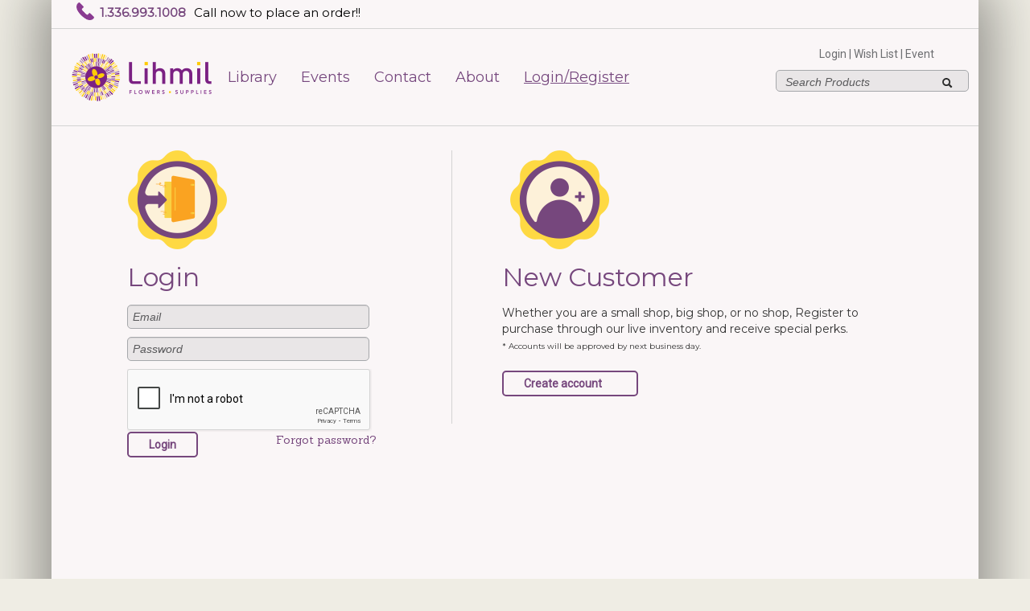

--- FILE ---
content_type: text/html; charset=utf-8
request_url: https://www.lihmil.com/PublicAccount/SignIn.aspx?ReturnUrl=%2fProducts.aspx%3favailableNow%3dtrue&availableNow=true&AspxAutoDetectCookieSupport=1
body_size: 6688
content:


<!DOCTYPE html>

<html xmlns="http://www.w3.org/1999/xhtml" lang="en">
<head><link href="https://fonts.googleapis.com/css?family=Sanchez:400,400italic|Roboto|Montserrat" rel="stylesheet" type="text/css" /><meta charset="utf-8" /><title>
	Sign In - Lihmil Wholesale Flowers
</title>


    <link rel="apple-touch-icon" sizes="180x180" href="/Imgs/favicons/apple-touch-icon.png" />
    <link rel="icon" type="image/png" href="/Imgs/favicons/favicon-32x32.png" sizes="32x32" />
    <link rel="icon" type="image/png" href="/Imgs/favicons/favicon-16x16.png" sizes="16x16" />
    <link rel="manifest" href="/Imgs/favicons/manifest.json" />
    <link rel="mask-icon" href="/Imgs/favicons/safari-pinned-tab.svg" color="#5bbad5" />
    <link rel="shortcut icon" href="/Imgs/favicons/favicon.ico" type="image/x-icon" />
    <meta name="msapplication-config" content="/Imgs/favicons/browserconfig.xml" />
    <meta name="theme-color" content="#ffffff" />

    <link href="/BootStrap/css/bootstrap.min.css?20241127.3" rel="stylesheet" type="text/css" />
    <link href="/Bootstrap/css/bootstrap-responsive.css" rel="stylesheet" type="text/css" />
    <link href="/Content/Site.css?20241127.3" rel="stylesheet" type="text/css" />
    <link href="/Content/jquery-ui.min.css?20241127.3" rel="stylesheet" type="text/css" />
    <link href="/Content/jquery-ui.structure.min.css?20241127.3" rel="stylesheet" type="text/css" />
    <link href="/Content/jquery-ui.theme.min.css?20241127.3" rel="stylesheet" type="text/css" />
    <link href="/Content/datepicker.css?20241127.3" rel="stylesheet" type="text/css" />

    <script type="text/javascript">
        imgDirectoryPathUrl = "/Imgs/";
        webCallsUrl = "/WebCalls";
        currentPageName = "SignIn.aspx";
        productsPagePath = "/Products.aspx?availableNow=false";
        loginPageUrl = "/PublicAccount/SignIn.aspx";
        currentPageFullUrlNoQueury = "https://www.lihmil.com/PublicAccount/SignIn.aspx";
        currentPageFullUrlQueury = "https://www.lihmil.com/PublicAccount/SignIn.aspx?ReturnUrl=%2fProducts.aspx%3favailableNow%3dtrue&amp;availableNow=true&amp;AspxAutoDetectCookieSupport=1";
        currentMonth = "1";
        currentYear = "2026";
    </script>

    <script src="/Scripts/jquery.js?20241127.3" type="text/javascript"></script>
    <script src="/Scripts/jquery.creditCardValidator.js?20241127.3" type="text/javascript"></script>
    <script src="/Scripts/underscore-umd-min.js?20241127.3" type="text/javascript"></script>
    <script src="/Bootstrap/js/bootstrap.min.js?20241127.3" type="text/javascript"></script>
    <script src="/Scripts/jquery-ui.min.js?20241127.3" type="text/javascript"></script>
    <script src="/Scripts/AllPages.js?20241127.3" type="text/javascript"></script>


    <!-- Start of LiveChat (www.livechatinc.com) code -->
    
    <script>
        window.__lc = window.__lc || {};
        window.__lc.license = 12215097;
        ; (function (n, t, c) { function i(n) { return e._h ? e._h.apply(null, n) : e._q.push(n) } var e = { _q: [], _h: null, _v: "2.0", on: function () { i(["on", c.call(arguments)]) }, once: function () { i(["once", c.call(arguments)]) }, off: function () { i(["off", c.call(arguments)]) }, get: function () { if (!e._h) throw new Error("[LiveChatWidget] You can't use getters before load."); return i(["get", c.call(arguments)]) }, call: function () { i(["call", c.call(arguments)]) }, init: function () { var n = t.createElement("script"); n.async = !0, n.type = "text/javascript", n.src = "https://cdn.livechatinc.com/tracking.js", t.head.appendChild(n) } }; !n.__lc.asyncInit && e.init(), n.LiveChatWidget = n.LiveChatWidget || e }(window, document, [].slice))
    </script>
    <noscript><a href="https://www.livechatinc.com/chat-with/12215097/" rel="nofollow">Chat with us</a>, powered by <a href="https://www.livechatinc.com/?welcome" rel="noopener nofollow" target="_blank">LiveChat</a></noscript>
    <!-- End of LiveChat code -->
    
    <script src="https://www.google.com/recaptcha/api.js" async defer></script>
</head>
<body style="font-family: 'Roboto'; background: #EFEDE4;">
    <form method="post" action="/PublicAccount/SignIn.aspx?ReturnUrl=%2fProducts.aspx%3favailableNow%3dtrue&amp;availableNow=true&amp;AspxAutoDetectCookieSupport=1" onsubmit="javascript:return WebForm_OnSubmit();" id="form1">
<div class="aspNetHidden">
<input type="hidden" name="__EVENTTARGET" id="__EVENTTARGET" value="" />
<input type="hidden" name="__EVENTARGUMENT" id="__EVENTARGUMENT" value="" />
<input type="hidden" name="__VIEWSTATE" id="__VIEWSTATE" value="pqQSqlWEJeprqVBAFqSPOkbjfSK419hfQh5YmbSHSg8DOZ08OhCeFVO2qP+qnN1bi9wDpWzY+hCfsG4OSM+CAlrtthOdaSWbrCF+aHAo9Sk=" />
</div>

<script type="text/javascript">
//<![CDATA[
var theForm = document.forms['form1'];
if (!theForm) {
    theForm = document.form1;
}
function __doPostBack(eventTarget, eventArgument) {
    if (!theForm.onsubmit || (theForm.onsubmit() != false)) {
        theForm.__EVENTTARGET.value = eventTarget;
        theForm.__EVENTARGUMENT.value = eventArgument;
        theForm.submit();
    }
}
//]]>
</script>


<script src="/WebResource.axd?d=pynGkmcFUV13He1Qd6_TZMelbwTItnEFk6p2cm8zCA3A6FTdOGcc4dfZkUineKLZfPxSYVusA7L_purv31ylQA2&amp;t=638901526200000000" type="text/javascript"></script>


<script src="/WebResource.axd?d=x2nkrMJGXkMELz33nwnakEfkcKqZgSlq7liBfpRCfzC3ZlDYS3mCH5GCRC9xiHpOJ6UR6MYrDefrXdc45RvOM1JB2obdwyAzm9epjMBuoF41&amp;t=638901526200000000" type="text/javascript"></script>
<script type="text/javascript">
//<![CDATA[
function WebForm_OnSubmit() {
if (typeof(ValidatorOnSubmit) == "function" && ValidatorOnSubmit() == false) return false;
return true;
}
//]]>
</script>

<div class="aspNetHidden">

	<input type="hidden" name="__VIEWSTATEGENERATOR" id="__VIEWSTATEGENERATOR" value="C01C3CE9" />
	<input type="hidden" name="__VIEWSTATEENCRYPTED" id="__VIEWSTATEENCRYPTED" value="" />
	<input type="hidden" name="__EVENTVALIDATION" id="__EVENTVALIDATION" value="UF/SGepNLGgilwuw2NNs79f/tI34w9v7RgTMxp0AyKZwE0kiXrT6lDpp1x0OT1WZJzMx4qZe/amzsrY8PtrOO4gByWJCvbykbTZKS4GCMVdy1nl9xy3RNDxnCLBLnBNPD/7l5pKGYhFb1wEOCrwVkFg8Ec6b1PjhUuz1ZYTF6pZHAREghPhx2DcR+XcJtRG6" />
</div>
        <div class="mainDivStyleForWebPage">
            <div class="row">
                <nav class="navbar" style="height: 15px;">
                    <ul class="nav navbar-nav" style="margin-left: 50px;">

                        <li style="list-style-type: none;">

                            <img src="/Imgs/phone.png" style="width: 22px; height: 22px; margin-left: 10px; margin-top: 10px; margin-bottom: 10px; position: absolute; left: 1px; top: -7px" />

                        </li>


                        <li style="list-style-type: none;">
                            <p style="font-family: Montserrat; margin-left: 40px; margin-top: 6px; color: #76477D; font-size: 15px"><b>1.336.993.1008</b></p>

                        </li>
                        <li style="list-style-type: none;">
                            <p style="font-family: Montserrat; margin-left: 10px; margin-top: 6px; color: #000000; font-size: 15px">Call now to place an order!!</p>

                        </li>

                    </ul>
                </nav>

                <div style="background-color: lightgray; height: 1px; width: 1152px; margin-left: 30px" class="centerDiv"></div>
                <br />
            </div>
            <br />
            <div class="row">
                <nav class="navbar" style="height: 50px;">
                    <ul class="nav navbar-nav" style="margin-left: 30px;">

                        <li style="list-style-type: none;">

                            <a href="/Default.aspx">
                                <img src="/Imgs/LogoMenu.png" style="position: relative; left: 10px; top: -20px" />
                            </a>
                        </li>


                        

                        <li style="list-style-type: none;">
                            <a class="nav-item mainHeaderAcherStyle" style="color: #76477D; font-size: 18px; font-family: 'Montserrat';" href="/Products.aspx?availableNow=false">
                                <span style="text-decoration: none">Library</span>
                            </a>
                        </li>

                        <li style="list-style-type: none;">
                            <a class="nav-item mainHeaderAcherStyle" style="color: #76477D; font-size: 18px; font-family: 'Montserrat';" href="/Events.aspx">
                                <span style="text-decoration: none">Events</span>
                            </a>
                        </li>

                        <li style="list-style-type: none;">
                            <a class="nav-item mainHeaderAcherStyle" style="color: #76477D; font-size: 18px; font-family: 'Montserrat';" href="/ContactUs.aspx">
                                <span style="text-decoration: none">Contact</span>
                            </a>
                        </li>

                        <li style="list-style-type: none;">
                            <a class="nav-item mainHeaderAcherStyle" style="color: #76477D; font-size: 18px; font-family: 'Montserrat';" href="/AboutUs.aspx">
                                <span style="text-decoration: none">About</span>
                            </a>
                        </li>

                        
                        <li style="list-style-type: none;">
                            <a class="nav-item mainHeaderAcherStyle" style="color: #76477D; font-size: 18px; font-family: 'Montserrat';" href="/PublicAccount/SignIn.aspx">
                                <span style="text-decoration: underline">Login/Register</span>
                            </a>
                        </li>
                        
                    </ul>

                    <div style="background-color: transparent; width: 250px; position: relative; left: 930px; top: -120px;">
                        <div class="searchTopItems" style="text-align: center;">
                            
                            <span style="font-size: 12px; font-family: 'Roboto',sans-serif; color: transparent">hello</span>
                            
                        </div>

                        <div class="searchTopItems" style="text-align: center">
                            
                            <a href="/Products.aspx?availableNow=true" style="display: inline">
                                <span id="wishListTotalItemsCount" style="font-family: 'Roboto',sans-serif; text-decoration: none">Login</span>
                                <span class="searchNavDefaultPageSepItem" style="display: inline">|</span>
                            </a>
                            

                            <a href="/Account/MyWishList.aspx" style="display: inline">
                                <span id="wishListTotalItemsCount" style="font-family: 'Roboto',sans-serif; text-decoration: none">Wish List </span>
                            </a>
                            

                            <span class="searchNavDefaultPageSepItem" style="display: inline">|</span>
                            <a href="/EventSubmit.aspx" style="display: inline">
                                <span id="eventTotalItemsCount" style="font-family: 'Roboto',sans-serif; text-decoration: none">Event </span>
                            </a>

                            

                           
                        </div>

                        <div class="searchTextBoxDefaultPage">
                            <input type="hidden" name="ctl00$hiddenSearchValueWhenStarted" id="hiddenSearchValueWhenStarted" />
                            <input id="masterPageSearchBox" placeholder="Search Products" value=""
                                type="text" autocomplete="off" maxlength="50" />
                            <div id="masterPageSearchButton" class="icon-search handCursor" style="margin-top: -2px;"></div>
                        </div>
                    </div>
                </nav>
            </div>


            <div class="mainContantBody" style="border-top: 1px solid lightgray;">
                <div>
                    

    <div class="inline" style="margin-left: 20px; margin-top: 30px;">


        <div class="footerAddressAndInfo1">
            <ul class="unstyled inline pagination-centered">

                <li style="width: 340px; text-align: left;" class="footerAddressHeader1">
                    <img src="/Imgs/LoginIcon.png" style="width: 123px; height: 123px; position: relative; left: 1px; top: 0px" />

                    <br />
                    <br />
                    <span class="pageHeaderForSectionnn" style="display: block;">Login</span>
                    <br />
                    <input name="ctl00$bodyPlaceHolder$txtEmail" type="text" id="txtEmail" placeholder="Email" style="width: 287px; display: block;" />
                    <p>
                        <span id="rValPassword" class="text-error" style="display:none;">*Please Enter Your E-Mail Address</span>
                    </p>

                    <input name="ctl00$bodyPlaceHolder$txtPassword" type="password" id="txtPassword" placeholder="Password" style="width: 287px; display: block;" />
                    <p>
                        <span id="RequiredFieldValidator2" class="text-error" style="display:none;">*Please Enter Your Password</span>
                    </p>

                    <div class="g-recaptcha" data-sitekey="6Ldz3DMhAAAAAFTZD7S64I5jvIWXVLiVTtWMB_Gd"></div>
                            
                    <a href="/PublicAccount/ForgotPassword.aspx" class="pull-right pageButtonLink" style="width: 155px; display: block;">Forgot password?
                    </a>

                    <p>
                        <input type="submit" name="ctl00$bodyPlaceHolder$btnSignIn" value="Login" onclick="javascript:WebForm_DoPostBackWithOptions(new WebForm_PostBackOptions(&quot;ctl00$bodyPlaceHolder$btnSignIn&quot;, &quot;&quot;, true, &quot;&quot;, &quot;&quot;, false, false))" id="btnSignIn" class="pageButtonPurple" />
                    </p>
                    <br />
                    <p>
                        
                    </p>

                </li>

                <li style="width: 100px;" class="footerAddressHeader1">
                    <div class="centerDiv" style="width: 1px; background-color: #d3d3d3; height: 340px;"></div>
                </li>



                <li style="width: 518px; text-align: left;" class="footerAddressHeader1">
                    <img src="/Imgs/RegisterIcon.png" style="width: 123px; height: 123px; position: relative; left: 10px; top: 0px" />
                    <br />
                    <br />

                    
                    <span class="pageHeaderForSectionnn" style="display: block;">New Customer</span>
                    

                    <br />
                    <span style="font-family: Montserrat; font-size: 14px; margin: 0px">Whether you are a small shop, big shop,  or no shop, Register to </span>
                    <br />
                    <span style="font-family: Montserrat; font-size: 14px; margin: 0px;">purchase through our live inventory and receive special perks.</span>

                    <br />
                    <span style="font-family: Montserrat; font-size: 10px; margin: 0px;">* Accounts will be approved by next business day.</span>
                    <br />
                    <br />
                    <p>
                        
                        <a href="RequestAccount.aspx" class="pageButtonPurple" style="width: 115px; height: 20px;">Create account</a>
                        
                    </p>

                </li>



            </ul>
        </div>

    </div>






                </div>
            </div>

            <div>
                <div class="footerAddressAndInfo">
                    <ul class="unstyled inline pagination-centered">

                        
                        <li style="margin-left: 160px; margin-right: 1px;">
                            <div class="mainPurpleColor" style="font-size: 22px; display: block; font-family: sanchez;">Let's Connect:</div>
                            <div style="display: block; padding-top: 15px;">
                                <ul class="unstyled inline">
                                    
                                    <li style="margin-right: 0px; margin-top: 0px;"><a target="_blank" href="mailto:support@lihmil.com">
                                        <img class="footerSocialBadgeIconImg" src="/Imgs/email1.png" /></a></li>
                                    
                                    <li style="margin-right: 0px; margin-top: 0px;"><a target="_blank" href="https://www.facebook.com/LihmilFlowers/">
                                        <img class="footerSocialBadgeIconImg" src="/Imgs/facebook1.png" /></a></li>
                                    
                                    <li style="margin-right: 0px; margin-top: 0px;"><a target="_blank" href="https://www.instagram.com/lihmil/">
                                        <img class="footerSocialBadgeIconImg" src="/Imgs/instagram1.png" /></a></li>
                                    
                                    <li style="margin-right: 0px; margin-top: 0px;"><a target="_blank" href="https://twitter.com/lihmilinc">
                                        <img class="footerSocialBadgeIconImg" src="/Imgs/twitter1.png" /></a></li>
                                    
                                </ul>
                            </div>
                        </li>
                        
                        <li style="text-align: left; margin-left: 110px; margin-right: 100px;" class="footerAddressHeader">
                            <span>Kernersville, NC</span><br />
                            <a class="mainPurpleColor handCursor" href="https://www.google.com/maps/place/1501+Old+Greensboro+Rd,+Kernersville,+NC+27284/@36.1096169,-80.0416642,17z/data=!3m1!4b1!4m6!3m5!1s0x885301331b20985f:0x9d4b8e15f14f7ca2!8m2!3d36.1096169!4d-80.0390839!16s%2Fg%2F11q403y50w?entry=ttu" target="_blank">1501 Old Greensboro Road<br />
                                Kernersville, NC 27284<br />
                            </a>
                            Tel: (336) 993-1008<br />
                            Fax: (336) 993-4982
                        </li>
                        <li style="text-align: left; margin-right: 100px;" class="footerAddressHeader">
                            <span>Fayetteville, NC</span><br />
                            <a class="mainPurpleColor handCursor" href="https://www.google.com/maps/place/820+Tom+Starling+Rd,+Fayetteville,+NC+28306/@34.949496,-78.8908357,17z/data=!3m1!4b1!4m5!3m4!1s0x89ab117472f84213:0x51f046885fb988e1!8m2!3d34.949496!4d-78.888647" target="_blank">820 Tom Starling Rd.<br />
                                Fayetteville, NC 28306<br />
                            </a>
                            Tel: (910) 354-1790<br />
                            Fax: (910) 354-1793
                        </li>
                    </ul>
                </div>
                <div class="footerCopyRight">
                    <span style="margin-left: 100px">Copyright &#169; 2016 - 2024 Lihmil. All Rights Reserved.
                        <br />
                        <a style="color: white;" href="/privacypolicy.aspx">Privacy Policy</a> |
                    <a style="color: white;" href="/terms.aspx">Terms</a>
                    </span>


                </div>
            </div>

            
            <img src="/Imgs/lihmil_footer_corner-logo.png"
                class="footerImage" />
            
        </div>
    
<script type="text/javascript">
//<![CDATA[
var Page_Validators =  new Array(document.getElementById("rValPassword"), document.getElementById("RequiredFieldValidator2"));
//]]>
</script>

<script type="text/javascript">
//<![CDATA[
var rValPassword = document.all ? document.all["rValPassword"] : document.getElementById("rValPassword");
rValPassword.controltovalidate = "txtEmail";
rValPassword.errormessage = "*Please Enter Your E-Mail Address";
rValPassword.display = "Dynamic";
rValPassword.evaluationfunction = "RequiredFieldValidatorEvaluateIsValid";
rValPassword.initialvalue = "";
var RequiredFieldValidator2 = document.all ? document.all["RequiredFieldValidator2"] : document.getElementById("RequiredFieldValidator2");
RequiredFieldValidator2.controltovalidate = "txtPassword";
RequiredFieldValidator2.errormessage = "*Please Enter Your Password";
RequiredFieldValidator2.display = "Dynamic";
RequiredFieldValidator2.evaluationfunction = "RequiredFieldValidatorEvaluateIsValid";
RequiredFieldValidator2.initialvalue = "";
//]]>
</script>


<script type="text/javascript">
//<![CDATA[

var Page_ValidationActive = false;
if (typeof(ValidatorOnLoad) == "function") {
    ValidatorOnLoad();
}

function ValidatorOnSubmit() {
    if (Page_ValidationActive) {
        return ValidatorCommonOnSubmit();
    }
    else {
        return true;
    }
}
        //]]>
</script>
</form>

    <!-- Google -->
<script>
  (function(i,s,o,g,r,a,m){i['GoogleAnalyticsObject']=r;i[r]=i[r]||function(){
  (i[r].q=i[r].q||[]).push(arguments)},i[r].l=1*new Date();a=s.createElement(o),
  m=s.getElementsByTagName(o)[0];a.async=1;a.src=g;m.parentNode.insertBefore(a,m)
  })(window,document,'script','//www.google-analytics.com/analytics.js','ga');

  ga('create', 'UA-60324138-1', 'auto');
  ga('send', 'pageview');

</script>
</body>
</html>


--- FILE ---
content_type: text/html; charset=utf-8
request_url: https://www.google.com/recaptcha/api2/anchor?ar=1&k=6Ldz3DMhAAAAAFTZD7S64I5jvIWXVLiVTtWMB_Gd&co=aHR0cHM6Ly93d3cubGlobWlsLmNvbTo0NDM.&hl=en&v=N67nZn4AqZkNcbeMu4prBgzg&size=normal&anchor-ms=20000&execute-ms=30000&cb=cx7cl23e2jpu
body_size: 49340
content:
<!DOCTYPE HTML><html dir="ltr" lang="en"><head><meta http-equiv="Content-Type" content="text/html; charset=UTF-8">
<meta http-equiv="X-UA-Compatible" content="IE=edge">
<title>reCAPTCHA</title>
<style type="text/css">
/* cyrillic-ext */
@font-face {
  font-family: 'Roboto';
  font-style: normal;
  font-weight: 400;
  font-stretch: 100%;
  src: url(//fonts.gstatic.com/s/roboto/v48/KFO7CnqEu92Fr1ME7kSn66aGLdTylUAMa3GUBHMdazTgWw.woff2) format('woff2');
  unicode-range: U+0460-052F, U+1C80-1C8A, U+20B4, U+2DE0-2DFF, U+A640-A69F, U+FE2E-FE2F;
}
/* cyrillic */
@font-face {
  font-family: 'Roboto';
  font-style: normal;
  font-weight: 400;
  font-stretch: 100%;
  src: url(//fonts.gstatic.com/s/roboto/v48/KFO7CnqEu92Fr1ME7kSn66aGLdTylUAMa3iUBHMdazTgWw.woff2) format('woff2');
  unicode-range: U+0301, U+0400-045F, U+0490-0491, U+04B0-04B1, U+2116;
}
/* greek-ext */
@font-face {
  font-family: 'Roboto';
  font-style: normal;
  font-weight: 400;
  font-stretch: 100%;
  src: url(//fonts.gstatic.com/s/roboto/v48/KFO7CnqEu92Fr1ME7kSn66aGLdTylUAMa3CUBHMdazTgWw.woff2) format('woff2');
  unicode-range: U+1F00-1FFF;
}
/* greek */
@font-face {
  font-family: 'Roboto';
  font-style: normal;
  font-weight: 400;
  font-stretch: 100%;
  src: url(//fonts.gstatic.com/s/roboto/v48/KFO7CnqEu92Fr1ME7kSn66aGLdTylUAMa3-UBHMdazTgWw.woff2) format('woff2');
  unicode-range: U+0370-0377, U+037A-037F, U+0384-038A, U+038C, U+038E-03A1, U+03A3-03FF;
}
/* math */
@font-face {
  font-family: 'Roboto';
  font-style: normal;
  font-weight: 400;
  font-stretch: 100%;
  src: url(//fonts.gstatic.com/s/roboto/v48/KFO7CnqEu92Fr1ME7kSn66aGLdTylUAMawCUBHMdazTgWw.woff2) format('woff2');
  unicode-range: U+0302-0303, U+0305, U+0307-0308, U+0310, U+0312, U+0315, U+031A, U+0326-0327, U+032C, U+032F-0330, U+0332-0333, U+0338, U+033A, U+0346, U+034D, U+0391-03A1, U+03A3-03A9, U+03B1-03C9, U+03D1, U+03D5-03D6, U+03F0-03F1, U+03F4-03F5, U+2016-2017, U+2034-2038, U+203C, U+2040, U+2043, U+2047, U+2050, U+2057, U+205F, U+2070-2071, U+2074-208E, U+2090-209C, U+20D0-20DC, U+20E1, U+20E5-20EF, U+2100-2112, U+2114-2115, U+2117-2121, U+2123-214F, U+2190, U+2192, U+2194-21AE, U+21B0-21E5, U+21F1-21F2, U+21F4-2211, U+2213-2214, U+2216-22FF, U+2308-230B, U+2310, U+2319, U+231C-2321, U+2336-237A, U+237C, U+2395, U+239B-23B7, U+23D0, U+23DC-23E1, U+2474-2475, U+25AF, U+25B3, U+25B7, U+25BD, U+25C1, U+25CA, U+25CC, U+25FB, U+266D-266F, U+27C0-27FF, U+2900-2AFF, U+2B0E-2B11, U+2B30-2B4C, U+2BFE, U+3030, U+FF5B, U+FF5D, U+1D400-1D7FF, U+1EE00-1EEFF;
}
/* symbols */
@font-face {
  font-family: 'Roboto';
  font-style: normal;
  font-weight: 400;
  font-stretch: 100%;
  src: url(//fonts.gstatic.com/s/roboto/v48/KFO7CnqEu92Fr1ME7kSn66aGLdTylUAMaxKUBHMdazTgWw.woff2) format('woff2');
  unicode-range: U+0001-000C, U+000E-001F, U+007F-009F, U+20DD-20E0, U+20E2-20E4, U+2150-218F, U+2190, U+2192, U+2194-2199, U+21AF, U+21E6-21F0, U+21F3, U+2218-2219, U+2299, U+22C4-22C6, U+2300-243F, U+2440-244A, U+2460-24FF, U+25A0-27BF, U+2800-28FF, U+2921-2922, U+2981, U+29BF, U+29EB, U+2B00-2BFF, U+4DC0-4DFF, U+FFF9-FFFB, U+10140-1018E, U+10190-1019C, U+101A0, U+101D0-101FD, U+102E0-102FB, U+10E60-10E7E, U+1D2C0-1D2D3, U+1D2E0-1D37F, U+1F000-1F0FF, U+1F100-1F1AD, U+1F1E6-1F1FF, U+1F30D-1F30F, U+1F315, U+1F31C, U+1F31E, U+1F320-1F32C, U+1F336, U+1F378, U+1F37D, U+1F382, U+1F393-1F39F, U+1F3A7-1F3A8, U+1F3AC-1F3AF, U+1F3C2, U+1F3C4-1F3C6, U+1F3CA-1F3CE, U+1F3D4-1F3E0, U+1F3ED, U+1F3F1-1F3F3, U+1F3F5-1F3F7, U+1F408, U+1F415, U+1F41F, U+1F426, U+1F43F, U+1F441-1F442, U+1F444, U+1F446-1F449, U+1F44C-1F44E, U+1F453, U+1F46A, U+1F47D, U+1F4A3, U+1F4B0, U+1F4B3, U+1F4B9, U+1F4BB, U+1F4BF, U+1F4C8-1F4CB, U+1F4D6, U+1F4DA, U+1F4DF, U+1F4E3-1F4E6, U+1F4EA-1F4ED, U+1F4F7, U+1F4F9-1F4FB, U+1F4FD-1F4FE, U+1F503, U+1F507-1F50B, U+1F50D, U+1F512-1F513, U+1F53E-1F54A, U+1F54F-1F5FA, U+1F610, U+1F650-1F67F, U+1F687, U+1F68D, U+1F691, U+1F694, U+1F698, U+1F6AD, U+1F6B2, U+1F6B9-1F6BA, U+1F6BC, U+1F6C6-1F6CF, U+1F6D3-1F6D7, U+1F6E0-1F6EA, U+1F6F0-1F6F3, U+1F6F7-1F6FC, U+1F700-1F7FF, U+1F800-1F80B, U+1F810-1F847, U+1F850-1F859, U+1F860-1F887, U+1F890-1F8AD, U+1F8B0-1F8BB, U+1F8C0-1F8C1, U+1F900-1F90B, U+1F93B, U+1F946, U+1F984, U+1F996, U+1F9E9, U+1FA00-1FA6F, U+1FA70-1FA7C, U+1FA80-1FA89, U+1FA8F-1FAC6, U+1FACE-1FADC, U+1FADF-1FAE9, U+1FAF0-1FAF8, U+1FB00-1FBFF;
}
/* vietnamese */
@font-face {
  font-family: 'Roboto';
  font-style: normal;
  font-weight: 400;
  font-stretch: 100%;
  src: url(//fonts.gstatic.com/s/roboto/v48/KFO7CnqEu92Fr1ME7kSn66aGLdTylUAMa3OUBHMdazTgWw.woff2) format('woff2');
  unicode-range: U+0102-0103, U+0110-0111, U+0128-0129, U+0168-0169, U+01A0-01A1, U+01AF-01B0, U+0300-0301, U+0303-0304, U+0308-0309, U+0323, U+0329, U+1EA0-1EF9, U+20AB;
}
/* latin-ext */
@font-face {
  font-family: 'Roboto';
  font-style: normal;
  font-weight: 400;
  font-stretch: 100%;
  src: url(//fonts.gstatic.com/s/roboto/v48/KFO7CnqEu92Fr1ME7kSn66aGLdTylUAMa3KUBHMdazTgWw.woff2) format('woff2');
  unicode-range: U+0100-02BA, U+02BD-02C5, U+02C7-02CC, U+02CE-02D7, U+02DD-02FF, U+0304, U+0308, U+0329, U+1D00-1DBF, U+1E00-1E9F, U+1EF2-1EFF, U+2020, U+20A0-20AB, U+20AD-20C0, U+2113, U+2C60-2C7F, U+A720-A7FF;
}
/* latin */
@font-face {
  font-family: 'Roboto';
  font-style: normal;
  font-weight: 400;
  font-stretch: 100%;
  src: url(//fonts.gstatic.com/s/roboto/v48/KFO7CnqEu92Fr1ME7kSn66aGLdTylUAMa3yUBHMdazQ.woff2) format('woff2');
  unicode-range: U+0000-00FF, U+0131, U+0152-0153, U+02BB-02BC, U+02C6, U+02DA, U+02DC, U+0304, U+0308, U+0329, U+2000-206F, U+20AC, U+2122, U+2191, U+2193, U+2212, U+2215, U+FEFF, U+FFFD;
}
/* cyrillic-ext */
@font-face {
  font-family: 'Roboto';
  font-style: normal;
  font-weight: 500;
  font-stretch: 100%;
  src: url(//fonts.gstatic.com/s/roboto/v48/KFO7CnqEu92Fr1ME7kSn66aGLdTylUAMa3GUBHMdazTgWw.woff2) format('woff2');
  unicode-range: U+0460-052F, U+1C80-1C8A, U+20B4, U+2DE0-2DFF, U+A640-A69F, U+FE2E-FE2F;
}
/* cyrillic */
@font-face {
  font-family: 'Roboto';
  font-style: normal;
  font-weight: 500;
  font-stretch: 100%;
  src: url(//fonts.gstatic.com/s/roboto/v48/KFO7CnqEu92Fr1ME7kSn66aGLdTylUAMa3iUBHMdazTgWw.woff2) format('woff2');
  unicode-range: U+0301, U+0400-045F, U+0490-0491, U+04B0-04B1, U+2116;
}
/* greek-ext */
@font-face {
  font-family: 'Roboto';
  font-style: normal;
  font-weight: 500;
  font-stretch: 100%;
  src: url(//fonts.gstatic.com/s/roboto/v48/KFO7CnqEu92Fr1ME7kSn66aGLdTylUAMa3CUBHMdazTgWw.woff2) format('woff2');
  unicode-range: U+1F00-1FFF;
}
/* greek */
@font-face {
  font-family: 'Roboto';
  font-style: normal;
  font-weight: 500;
  font-stretch: 100%;
  src: url(//fonts.gstatic.com/s/roboto/v48/KFO7CnqEu92Fr1ME7kSn66aGLdTylUAMa3-UBHMdazTgWw.woff2) format('woff2');
  unicode-range: U+0370-0377, U+037A-037F, U+0384-038A, U+038C, U+038E-03A1, U+03A3-03FF;
}
/* math */
@font-face {
  font-family: 'Roboto';
  font-style: normal;
  font-weight: 500;
  font-stretch: 100%;
  src: url(//fonts.gstatic.com/s/roboto/v48/KFO7CnqEu92Fr1ME7kSn66aGLdTylUAMawCUBHMdazTgWw.woff2) format('woff2');
  unicode-range: U+0302-0303, U+0305, U+0307-0308, U+0310, U+0312, U+0315, U+031A, U+0326-0327, U+032C, U+032F-0330, U+0332-0333, U+0338, U+033A, U+0346, U+034D, U+0391-03A1, U+03A3-03A9, U+03B1-03C9, U+03D1, U+03D5-03D6, U+03F0-03F1, U+03F4-03F5, U+2016-2017, U+2034-2038, U+203C, U+2040, U+2043, U+2047, U+2050, U+2057, U+205F, U+2070-2071, U+2074-208E, U+2090-209C, U+20D0-20DC, U+20E1, U+20E5-20EF, U+2100-2112, U+2114-2115, U+2117-2121, U+2123-214F, U+2190, U+2192, U+2194-21AE, U+21B0-21E5, U+21F1-21F2, U+21F4-2211, U+2213-2214, U+2216-22FF, U+2308-230B, U+2310, U+2319, U+231C-2321, U+2336-237A, U+237C, U+2395, U+239B-23B7, U+23D0, U+23DC-23E1, U+2474-2475, U+25AF, U+25B3, U+25B7, U+25BD, U+25C1, U+25CA, U+25CC, U+25FB, U+266D-266F, U+27C0-27FF, U+2900-2AFF, U+2B0E-2B11, U+2B30-2B4C, U+2BFE, U+3030, U+FF5B, U+FF5D, U+1D400-1D7FF, U+1EE00-1EEFF;
}
/* symbols */
@font-face {
  font-family: 'Roboto';
  font-style: normal;
  font-weight: 500;
  font-stretch: 100%;
  src: url(//fonts.gstatic.com/s/roboto/v48/KFO7CnqEu92Fr1ME7kSn66aGLdTylUAMaxKUBHMdazTgWw.woff2) format('woff2');
  unicode-range: U+0001-000C, U+000E-001F, U+007F-009F, U+20DD-20E0, U+20E2-20E4, U+2150-218F, U+2190, U+2192, U+2194-2199, U+21AF, U+21E6-21F0, U+21F3, U+2218-2219, U+2299, U+22C4-22C6, U+2300-243F, U+2440-244A, U+2460-24FF, U+25A0-27BF, U+2800-28FF, U+2921-2922, U+2981, U+29BF, U+29EB, U+2B00-2BFF, U+4DC0-4DFF, U+FFF9-FFFB, U+10140-1018E, U+10190-1019C, U+101A0, U+101D0-101FD, U+102E0-102FB, U+10E60-10E7E, U+1D2C0-1D2D3, U+1D2E0-1D37F, U+1F000-1F0FF, U+1F100-1F1AD, U+1F1E6-1F1FF, U+1F30D-1F30F, U+1F315, U+1F31C, U+1F31E, U+1F320-1F32C, U+1F336, U+1F378, U+1F37D, U+1F382, U+1F393-1F39F, U+1F3A7-1F3A8, U+1F3AC-1F3AF, U+1F3C2, U+1F3C4-1F3C6, U+1F3CA-1F3CE, U+1F3D4-1F3E0, U+1F3ED, U+1F3F1-1F3F3, U+1F3F5-1F3F7, U+1F408, U+1F415, U+1F41F, U+1F426, U+1F43F, U+1F441-1F442, U+1F444, U+1F446-1F449, U+1F44C-1F44E, U+1F453, U+1F46A, U+1F47D, U+1F4A3, U+1F4B0, U+1F4B3, U+1F4B9, U+1F4BB, U+1F4BF, U+1F4C8-1F4CB, U+1F4D6, U+1F4DA, U+1F4DF, U+1F4E3-1F4E6, U+1F4EA-1F4ED, U+1F4F7, U+1F4F9-1F4FB, U+1F4FD-1F4FE, U+1F503, U+1F507-1F50B, U+1F50D, U+1F512-1F513, U+1F53E-1F54A, U+1F54F-1F5FA, U+1F610, U+1F650-1F67F, U+1F687, U+1F68D, U+1F691, U+1F694, U+1F698, U+1F6AD, U+1F6B2, U+1F6B9-1F6BA, U+1F6BC, U+1F6C6-1F6CF, U+1F6D3-1F6D7, U+1F6E0-1F6EA, U+1F6F0-1F6F3, U+1F6F7-1F6FC, U+1F700-1F7FF, U+1F800-1F80B, U+1F810-1F847, U+1F850-1F859, U+1F860-1F887, U+1F890-1F8AD, U+1F8B0-1F8BB, U+1F8C0-1F8C1, U+1F900-1F90B, U+1F93B, U+1F946, U+1F984, U+1F996, U+1F9E9, U+1FA00-1FA6F, U+1FA70-1FA7C, U+1FA80-1FA89, U+1FA8F-1FAC6, U+1FACE-1FADC, U+1FADF-1FAE9, U+1FAF0-1FAF8, U+1FB00-1FBFF;
}
/* vietnamese */
@font-face {
  font-family: 'Roboto';
  font-style: normal;
  font-weight: 500;
  font-stretch: 100%;
  src: url(//fonts.gstatic.com/s/roboto/v48/KFO7CnqEu92Fr1ME7kSn66aGLdTylUAMa3OUBHMdazTgWw.woff2) format('woff2');
  unicode-range: U+0102-0103, U+0110-0111, U+0128-0129, U+0168-0169, U+01A0-01A1, U+01AF-01B0, U+0300-0301, U+0303-0304, U+0308-0309, U+0323, U+0329, U+1EA0-1EF9, U+20AB;
}
/* latin-ext */
@font-face {
  font-family: 'Roboto';
  font-style: normal;
  font-weight: 500;
  font-stretch: 100%;
  src: url(//fonts.gstatic.com/s/roboto/v48/KFO7CnqEu92Fr1ME7kSn66aGLdTylUAMa3KUBHMdazTgWw.woff2) format('woff2');
  unicode-range: U+0100-02BA, U+02BD-02C5, U+02C7-02CC, U+02CE-02D7, U+02DD-02FF, U+0304, U+0308, U+0329, U+1D00-1DBF, U+1E00-1E9F, U+1EF2-1EFF, U+2020, U+20A0-20AB, U+20AD-20C0, U+2113, U+2C60-2C7F, U+A720-A7FF;
}
/* latin */
@font-face {
  font-family: 'Roboto';
  font-style: normal;
  font-weight: 500;
  font-stretch: 100%;
  src: url(//fonts.gstatic.com/s/roboto/v48/KFO7CnqEu92Fr1ME7kSn66aGLdTylUAMa3yUBHMdazQ.woff2) format('woff2');
  unicode-range: U+0000-00FF, U+0131, U+0152-0153, U+02BB-02BC, U+02C6, U+02DA, U+02DC, U+0304, U+0308, U+0329, U+2000-206F, U+20AC, U+2122, U+2191, U+2193, U+2212, U+2215, U+FEFF, U+FFFD;
}
/* cyrillic-ext */
@font-face {
  font-family: 'Roboto';
  font-style: normal;
  font-weight: 900;
  font-stretch: 100%;
  src: url(//fonts.gstatic.com/s/roboto/v48/KFO7CnqEu92Fr1ME7kSn66aGLdTylUAMa3GUBHMdazTgWw.woff2) format('woff2');
  unicode-range: U+0460-052F, U+1C80-1C8A, U+20B4, U+2DE0-2DFF, U+A640-A69F, U+FE2E-FE2F;
}
/* cyrillic */
@font-face {
  font-family: 'Roboto';
  font-style: normal;
  font-weight: 900;
  font-stretch: 100%;
  src: url(//fonts.gstatic.com/s/roboto/v48/KFO7CnqEu92Fr1ME7kSn66aGLdTylUAMa3iUBHMdazTgWw.woff2) format('woff2');
  unicode-range: U+0301, U+0400-045F, U+0490-0491, U+04B0-04B1, U+2116;
}
/* greek-ext */
@font-face {
  font-family: 'Roboto';
  font-style: normal;
  font-weight: 900;
  font-stretch: 100%;
  src: url(//fonts.gstatic.com/s/roboto/v48/KFO7CnqEu92Fr1ME7kSn66aGLdTylUAMa3CUBHMdazTgWw.woff2) format('woff2');
  unicode-range: U+1F00-1FFF;
}
/* greek */
@font-face {
  font-family: 'Roboto';
  font-style: normal;
  font-weight: 900;
  font-stretch: 100%;
  src: url(//fonts.gstatic.com/s/roboto/v48/KFO7CnqEu92Fr1ME7kSn66aGLdTylUAMa3-UBHMdazTgWw.woff2) format('woff2');
  unicode-range: U+0370-0377, U+037A-037F, U+0384-038A, U+038C, U+038E-03A1, U+03A3-03FF;
}
/* math */
@font-face {
  font-family: 'Roboto';
  font-style: normal;
  font-weight: 900;
  font-stretch: 100%;
  src: url(//fonts.gstatic.com/s/roboto/v48/KFO7CnqEu92Fr1ME7kSn66aGLdTylUAMawCUBHMdazTgWw.woff2) format('woff2');
  unicode-range: U+0302-0303, U+0305, U+0307-0308, U+0310, U+0312, U+0315, U+031A, U+0326-0327, U+032C, U+032F-0330, U+0332-0333, U+0338, U+033A, U+0346, U+034D, U+0391-03A1, U+03A3-03A9, U+03B1-03C9, U+03D1, U+03D5-03D6, U+03F0-03F1, U+03F4-03F5, U+2016-2017, U+2034-2038, U+203C, U+2040, U+2043, U+2047, U+2050, U+2057, U+205F, U+2070-2071, U+2074-208E, U+2090-209C, U+20D0-20DC, U+20E1, U+20E5-20EF, U+2100-2112, U+2114-2115, U+2117-2121, U+2123-214F, U+2190, U+2192, U+2194-21AE, U+21B0-21E5, U+21F1-21F2, U+21F4-2211, U+2213-2214, U+2216-22FF, U+2308-230B, U+2310, U+2319, U+231C-2321, U+2336-237A, U+237C, U+2395, U+239B-23B7, U+23D0, U+23DC-23E1, U+2474-2475, U+25AF, U+25B3, U+25B7, U+25BD, U+25C1, U+25CA, U+25CC, U+25FB, U+266D-266F, U+27C0-27FF, U+2900-2AFF, U+2B0E-2B11, U+2B30-2B4C, U+2BFE, U+3030, U+FF5B, U+FF5D, U+1D400-1D7FF, U+1EE00-1EEFF;
}
/* symbols */
@font-face {
  font-family: 'Roboto';
  font-style: normal;
  font-weight: 900;
  font-stretch: 100%;
  src: url(//fonts.gstatic.com/s/roboto/v48/KFO7CnqEu92Fr1ME7kSn66aGLdTylUAMaxKUBHMdazTgWw.woff2) format('woff2');
  unicode-range: U+0001-000C, U+000E-001F, U+007F-009F, U+20DD-20E0, U+20E2-20E4, U+2150-218F, U+2190, U+2192, U+2194-2199, U+21AF, U+21E6-21F0, U+21F3, U+2218-2219, U+2299, U+22C4-22C6, U+2300-243F, U+2440-244A, U+2460-24FF, U+25A0-27BF, U+2800-28FF, U+2921-2922, U+2981, U+29BF, U+29EB, U+2B00-2BFF, U+4DC0-4DFF, U+FFF9-FFFB, U+10140-1018E, U+10190-1019C, U+101A0, U+101D0-101FD, U+102E0-102FB, U+10E60-10E7E, U+1D2C0-1D2D3, U+1D2E0-1D37F, U+1F000-1F0FF, U+1F100-1F1AD, U+1F1E6-1F1FF, U+1F30D-1F30F, U+1F315, U+1F31C, U+1F31E, U+1F320-1F32C, U+1F336, U+1F378, U+1F37D, U+1F382, U+1F393-1F39F, U+1F3A7-1F3A8, U+1F3AC-1F3AF, U+1F3C2, U+1F3C4-1F3C6, U+1F3CA-1F3CE, U+1F3D4-1F3E0, U+1F3ED, U+1F3F1-1F3F3, U+1F3F5-1F3F7, U+1F408, U+1F415, U+1F41F, U+1F426, U+1F43F, U+1F441-1F442, U+1F444, U+1F446-1F449, U+1F44C-1F44E, U+1F453, U+1F46A, U+1F47D, U+1F4A3, U+1F4B0, U+1F4B3, U+1F4B9, U+1F4BB, U+1F4BF, U+1F4C8-1F4CB, U+1F4D6, U+1F4DA, U+1F4DF, U+1F4E3-1F4E6, U+1F4EA-1F4ED, U+1F4F7, U+1F4F9-1F4FB, U+1F4FD-1F4FE, U+1F503, U+1F507-1F50B, U+1F50D, U+1F512-1F513, U+1F53E-1F54A, U+1F54F-1F5FA, U+1F610, U+1F650-1F67F, U+1F687, U+1F68D, U+1F691, U+1F694, U+1F698, U+1F6AD, U+1F6B2, U+1F6B9-1F6BA, U+1F6BC, U+1F6C6-1F6CF, U+1F6D3-1F6D7, U+1F6E0-1F6EA, U+1F6F0-1F6F3, U+1F6F7-1F6FC, U+1F700-1F7FF, U+1F800-1F80B, U+1F810-1F847, U+1F850-1F859, U+1F860-1F887, U+1F890-1F8AD, U+1F8B0-1F8BB, U+1F8C0-1F8C1, U+1F900-1F90B, U+1F93B, U+1F946, U+1F984, U+1F996, U+1F9E9, U+1FA00-1FA6F, U+1FA70-1FA7C, U+1FA80-1FA89, U+1FA8F-1FAC6, U+1FACE-1FADC, U+1FADF-1FAE9, U+1FAF0-1FAF8, U+1FB00-1FBFF;
}
/* vietnamese */
@font-face {
  font-family: 'Roboto';
  font-style: normal;
  font-weight: 900;
  font-stretch: 100%;
  src: url(//fonts.gstatic.com/s/roboto/v48/KFO7CnqEu92Fr1ME7kSn66aGLdTylUAMa3OUBHMdazTgWw.woff2) format('woff2');
  unicode-range: U+0102-0103, U+0110-0111, U+0128-0129, U+0168-0169, U+01A0-01A1, U+01AF-01B0, U+0300-0301, U+0303-0304, U+0308-0309, U+0323, U+0329, U+1EA0-1EF9, U+20AB;
}
/* latin-ext */
@font-face {
  font-family: 'Roboto';
  font-style: normal;
  font-weight: 900;
  font-stretch: 100%;
  src: url(//fonts.gstatic.com/s/roboto/v48/KFO7CnqEu92Fr1ME7kSn66aGLdTylUAMa3KUBHMdazTgWw.woff2) format('woff2');
  unicode-range: U+0100-02BA, U+02BD-02C5, U+02C7-02CC, U+02CE-02D7, U+02DD-02FF, U+0304, U+0308, U+0329, U+1D00-1DBF, U+1E00-1E9F, U+1EF2-1EFF, U+2020, U+20A0-20AB, U+20AD-20C0, U+2113, U+2C60-2C7F, U+A720-A7FF;
}
/* latin */
@font-face {
  font-family: 'Roboto';
  font-style: normal;
  font-weight: 900;
  font-stretch: 100%;
  src: url(//fonts.gstatic.com/s/roboto/v48/KFO7CnqEu92Fr1ME7kSn66aGLdTylUAMa3yUBHMdazQ.woff2) format('woff2');
  unicode-range: U+0000-00FF, U+0131, U+0152-0153, U+02BB-02BC, U+02C6, U+02DA, U+02DC, U+0304, U+0308, U+0329, U+2000-206F, U+20AC, U+2122, U+2191, U+2193, U+2212, U+2215, U+FEFF, U+FFFD;
}

</style>
<link rel="stylesheet" type="text/css" href="https://www.gstatic.com/recaptcha/releases/N67nZn4AqZkNcbeMu4prBgzg/styles__ltr.css">
<script nonce="wdZAaMOS0BSnkLSU3MBgdA" type="text/javascript">window['__recaptcha_api'] = 'https://www.google.com/recaptcha/api2/';</script>
<script type="text/javascript" src="https://www.gstatic.com/recaptcha/releases/N67nZn4AqZkNcbeMu4prBgzg/recaptcha__en.js" nonce="wdZAaMOS0BSnkLSU3MBgdA">
      
    </script></head>
<body><div id="rc-anchor-alert" class="rc-anchor-alert"></div>
<input type="hidden" id="recaptcha-token" value="[base64]">
<script type="text/javascript" nonce="wdZAaMOS0BSnkLSU3MBgdA">
      recaptcha.anchor.Main.init("[\x22ainput\x22,[\x22bgdata\x22,\x22\x22,\[base64]/[base64]/MjU1Ong/[base64]/[base64]/[base64]/[base64]/[base64]/[base64]/[base64]/[base64]/[base64]/[base64]/[base64]/[base64]/[base64]/[base64]/[base64]\\u003d\x22,\[base64]\\u003d\\u003d\x22,\x22w5V/[base64]/[base64]/[base64]/DrcKgw7ZKD8KBwp/[base64]/ccK3wqPDnsO1UlMjwo9dEMKQWMOYIsORCcOaF8OXwqzDjcOOEnfChk15w6nCn8KbQ8K4w6hzw4TDiMOXChlDZMO2w7HDrsO1WgwdfsOUw55VwpbDiXrCvMO0wqNlXcKiW8O+EcKTwoLChMODdFF8w7Ipw6AbwpPCpW/Cn8OBA8O7w43DiAw9woNbwp5jw45UwpfDn1zDnGrCpG9/w4rCm8Onwr/DiGjCqMOzw5PDtlLCji/ChQvDp8OpfnDDpzLDqsOewqHDn8K2EsKbQsKZNsO2N8OJw6DCmcO9wprCkm8NCWUFSkNWX8KtPcOOw7fDgMOewoJkwoPDlE4QJMOUfRp/[base64]/[base64]/CpV3Cvjkmwq8TwrE6w6RWbTjCucKWw7QgYE14dXI2fHpFaMOQWywEw4Jew5fCusO2wpZMFnBAw40SLC1pwpTCuMOjDWfDkmdUSsOhFHBFV8O9w7jDv8K/[base64]/CilTDgBkFVBrCqXs0WsO+LsKaHsKVasOMDcKFFVXDu8KjJ8OTw5HDi8OiA8Ktw6EzGXLCoWjDqifClsKaw4xWKUnDhRzCqmNawr1ww5xbw6p/bkpRwrQ1EMOVw5V4wotyH2zCvMOmw67DiMOlwpgPQFjDlg4+OsOvXMOEwo8MwqzCnsOtNMOFw5LDtHbDow7Cg0bCoUPDlsKnIkLDqTNCFXzCt8OJwq7DhMK7wrvDgcO5wq/DtiJtQA9kwo3DsTduZHQBClA5QMOPwo3Cih4SwrbDgSxZwqtZUsKVFcO1wrbCo8O+WAnDkcKED0AqwpDDlsOVbH0aw4NKRcORwo/[base64]/[base64]/DqMKCwrJzwpTCusK6wojCsMOgw5BdGnbDrMOoPMOawoHDhFRLwq3Ck1d8w5Agw50bNcKCw60Qwq1Nw47CkzZlwrHCl8O4LnrDjzUAAWQ6w69QMMO8UgQEw7Bzw6jDsMOQFcK3aMOETRLDt8Kffh/Ch8KyAXQiEcO5w5DDpRTDkmUjZsK8axrCjsKWWWINXMObwpvCocOEPxJUwoTDpUTDusKLw4DDksOxw7g5w7XCmgQYwql2wqRwwp5gbAzDssKowoEPw6UnSB9Rw6sgMsKUw7jDtR8FCcOJa8OKLcKjw6HDjMOHCMK8N8K0w7HCrT/[base64]/CqUsrwqHCi1RMw7kBwrrCrGPCiiJ2C2LDgcKuRmDDk1oDw4DDqy/ChMOYWMK2MwNcwqrDn07CtxVewr/CqsOWKMOSKsOSwonDoMKtWWtcDm7CgsOFMzvDvcKyB8KkcsOJRgXCqgNZwrbDmz/ChQTDgD0Awo3DiMKAwo7Dqmt6YsOaw5YPLCoBwqhLw4A0BMKsw59ywpUEBHZ9wp15ecODw73DjMOlw4AUBMOsw63DksOmwrwrKxjCqsO4eMOEcWzDmBtfwrnDrmHCvQ5EwpHCisKfLcK5BD/[base64]/EDLDl8K2HDjDssK/w6hTFEthNMOdO8KQMhdIMUfDvXHCnDk1w4bDgMKJwqZ7WxvCtWdXGsOGw6LCt2/CpyfDmMOaacK0wq9CFsKDOi9Owr1DE8OeMh5kwrvDpUEYRU4Cw5/DoUogwqwdw4kBdEEUCMK/w6Nkw4NtWMK2w5YZL8KYMcK9ECLDlcOfeythw7rDh8OBdAIOHxnDm8OIw75JJTMxw5Q/wqTDrsKPcsOyw4csw5LDr3fDqMKvwrrDhcOzQMKDdMKnw5vCgMKFasKmLsKGwprDhzDDikzCgWFXGwbDt8O/[base64]/DCnCtzTDlcK+RRTDqsONwqQAw4kBwpQSwrlDeMK1Wmh7UMO/wrPCv0BMw7nDosOGwrpsVcK5PcOLw6Apw7nDkzvCscO8woDCo8KBw4smw5nCssKbNQBOw7rCqcKmw70Qf8OTbScxw4gFPGrDksOuw6tdesOKZz4Aw6HDvy5AWG4nJMO5wqPDh2Nsw5s8RcKtKMORwpPDo2PDkSXCsMKlRMOteDbCusK/[base64]/[base64]/[base64]/wp3CuMKAw501EwPDk8KEAWJ7dMOfZcOjcwPCpTLCkMObw54tMWbCsAx7wpQ4RMO3Mm9cwqfDq8OjcsK1wrbCuTZfL8KGZG0/dcKzATXDgMKTelHCjsKKwqhje8Kaw7TDm8OGP3hWYDrDiU4QZcKRMG7CisOWwrXDlsOPCcKxw4BjccOIYcKaTHYlBzvDqi1Aw6UPwo/DicOdFMOAbcOXRiZ0YDrClgQCwo7ChWfDsjttYEUTw7ogXcKxw6UNWxrCpcOwfMKiY8OJKMKrYlhZJiHDkE/DvcOWLsO5dsKrw6PDoCDDjMKoHTFJIVjCo8KeXwtIEmgbNcKww6rDnQ3CkGXDhQwQwqkhw7/DogvCizttYcO0w7rDmnPDpMKGESzCky9AwpHDh8O7wqE9wqIQecObwojDjMOfYGVOMxDDjTsHwr1Cwr9LDsOOw6/DpcOLwqAew5MQAnsXERvCqsKXA0PCnMK4TMOEWzTCusKRw4TDn8OZM8ODwrEHTC47w7fDpsOkeXTCu8K+w7TCk8O8w5w+asKJamYIORJ4AsKdcsOTc8KJUzDDt0zDrcOIw44bXgXDp8KYwojDmwICcsOPwrsNw7Rbw4hCw6TCt0BVRR3DuhHCssONQsO/w5tGwqHDjsOPwr/DmcO+JXtWZHDDrFghwrHDlCwnF8O0GsK3w63DisO/wqPDgMK+wro3XsOCwr3CocKyAcKUw6o9XcKww4jCqsO+UsK6NiXDkwLDrsONwpJGdxwkJMKjw7bDo8OEwrlLw4AKw5wUwokmwqA4w6p/PsKUNWg+wq3DnMOiwonCkcKaej0WwpPCg8Ohw4JGVwfCn8OAwr5iUcK+dDcMIsKdFxdow5xYLMO1FgxJfsKAw4R7MsKqZiXCsHYBw6h8wp7Di8Klw6nChGnCkcKSI8Kjwp/CusKtPAnDnsK8w4LCvS3Csz87w6nDhh8tw7JkRwnCrcK3wprCm0nCoTvChMKsw55aw70uwrURwr8zw4DDkTIHHcOuNsOvw6DCjC5Uw6ZZwr15KcO7wpbCozfChcK/A8OkVcKgwrDDvnHDlixswpPChMOQw7cdwoldw6/CisO1VQLChmlwGGzClhbCmBLClzFGLDLCusKbNzBgw5fDmhzDqMKMNsOuAkFNUcO5GcKsw63Ctl3CscK+L8Ksw43Ct8Kgwo5fJFrDs8Kyw69iwprDt8OjIMOYasKcwrXDvcOKwr8OV8O/Z8K0c8OKwpsSw4BfFW1TYDrCjsKOIkfDmMOSw5w9w6/DnsOBVl/DoltdwqDCswwaE1IdAsKAeMKjb0Zuw43DqnJnw6TCoA0FA8K1QlbCk8OgwpN7wrR3wocDw5XCtMK/[base64]/SsOCMCjDsnvDhsKwdMKPJ21Jw651BiPDg8O3w60rbMKBb8KRw57Dr17CgBnDvFkeJsK2Z8OTwr3DsyPCvDh6KBXCkUYqw5J8w7Zmw7PCi2/Dh8OhcQ3Di8Odwol9H8KTwoLCvnfChsK+w6QOw6x8c8K9AcO+BcKlaMOzRsKiLGbCmBHDn8O8w6/DuwPCoRIXw70iaXLDrsKTw7DDm8K6Qk/DgwPDrMKkw6jCh1twXsK+wrlMw5DDkwDDjcKSw7YQw6BsRnfDr04kURnCncOfeMO7AcOSwpbDqCt0fsOowoN0w6XCvnJnRcOwwrQgwq/Dh8K4w5NywqUHeSJSw4RuHA7CqcKJwqE4w4XDnRwKwpoeRyVtUnTChkREw77DjcONTcOCNsK7SQDCu8Omw6HDhMKHwqlnwpYeYinDpSvCkCNjw5fDhTghKXXDkVJjUi0jw4nDj8K5w4p6w43Cl8OCV8OcXMKUesKUJ2RUwp3DkxXClx/[base64]/DgnlrDDM9Q1wTwoVtF2MDTE/CqMOhw6DDg0TDqWHDqjzColEOJUd0Q8OmwpHDoRRhO8KKw6REwpjDvcO7w5h+wr1IA8OwGsKsNXDDssKowoZQdMOWw7hPw4HCmzTDlMKpODjCsAkgPA3DvcK5QMKPw5cXw67DjsOfw6zCvMKpH8O3wqNWw6/CvCzCq8OIwr7Dq8KbwqpdwoNeZUNAwrYydsOeGMOkwoUsw5DCvsOSwrgVHXHCq8OWw5DCjCLDpMK+FMONw4nCkMOSw5rDvcOyw6vDmzoBeHY9GsKtbCvDp3LCm1oIeXM/VMO/w5DDnsKmIMKBw7guPsK+GcKnwp0mwogLesKuw4kWwqLCvVkub1gawrjCkyzDuMK2M1PCpcKywpwOwpfCsV/DjB0+wpI1L8K9woELwqAQFWnCsMKPw70iwrvDvATCtXR1AALDg8OOEi4kwqwfwqlpTzrDnx3DvcOLw6siw7DDom89w7R0wrtlOF/Cr8KqwocawqUowpZyw7Nqw4skwpM5dwwzworDugXCrMKsw4XDk0UeQMKww4zDq8O3bEwyThfCosOGOS/CpMORRMOIwoDCnxt2KcKzwpUnIMOCwoRUU8KgVMK+RVYuwq3DqcOZw7bCk3E3woxjwpPCqz/DrMKsbXR/w69uwrkWNwrDvMKtWhbCixMqwpJYw7oRbMKpSglOwpfCqcKuEcO4wpZHw49PSRs7ewzDgVMALsOIS2jDgcOrXsOAZHAbBcO6IsO8w4HDvh/Dk8OEwpILw7YdORpfw7bDsyk1WsONwrwIworCqcKwDEwXw6TDtSknwpfDnAdSA3/CrH/DkMOFZGduw43DksOxw4sowoHDk0rCgWzCrVDDuHwPAQ/ClMK2w5NyKsKlNCNVw5U2w5krwrvCsF4iJMOvw7PDmsKYw7nDrsKoNsKSNcOXH8OfbsKhA8KEw5DCisONRcKZfXROwpvCsMOhIcKuScObST/[base64]/CkzEOw7zDrMOCBThMQcOZQsOdWW7DtcKALy9tw48HNsKedMKXO1ZEBsOmw4nDhHhxwrAFw77CjX/CnSPCiz1VYnvCuMOqwpHCn8KKOV3CusKuVC03Bkwqw6bCk8KiecKnaCrCisOWQyoZWiAPw7wXa8KVwpnCnsOcwp1GX8O4NlgYwpHCsT5XbMOpwqPCjkoVSD1/w6nDpMOxMsK6w7DDo1dLRMKCHmLDkFjCoHNaw401HcOYAcOxwqPClDjDg0s3MsOtwqQ4TsKiw7/DosKTw718I3pQw5LCgMKXPQhQUGLClEsjMMOAU8Kyen9tw4DCoDPCvcK4LsOwYMOkZsO1SsK9dMOawrlZw49jezrDn1g4N2nCkRrDrhcEwowzATVUVSY3GAjCqsKIRsONWcKZwofDtHzCvBzDr8KZw5rDj2gXw77Cr8K7wpcLDsKGNcOqwpfCjW/Cng7DmWw4P8O7M17DozcsO8Kuw7VBw5YHO8KcWB4Gw4/ClwdjQgI9w5/ClcKRNTvDlcOzworDpcKfw6gdNAVowpLDv8Ohw5QBf8OQw6jDj8OedMO4wrbChMOlwqbDtn1tEsOjw4QCw74UH8O4wp7CicKubA7CkcOOehvCrMKVGAjCqcK2woTCllbDh0bCnsOBwo4Zw7jCt8OldGzDs2nDrFnDuMOzw77Dth/DjXw4w6cwIsOwc8OXw4rDnhfDiTDDoxjDlDFXKEUSwqs6wobChFZvYMK0N8OnwpIQTSURw60Qcl/[base64]/[base64]/[base64]/[base64]/DtMOAw5Jhw5PDrQzCscKzwpI3TT4TOxMLwoLCh8KsQ8O7d8KnEwnChQXCiMKGw7kKwpIdKsOyT0tAw4nCisKnYC1cTw/CoMK5MSDDtmBPecO+PsKPWSIgwojDrcKawq/Drj8hB8OOw4PCjsOPw6lXw7U3w4R5wrfCkMOWeMOdZ8Kyw7Mnw50BE8KHdHE+w5XDqDUww5XDtjQVwo3Cl1bChntPw4DCjMOVwqtvFRXCoMOGwo0JEsOJe8K7wpNSP8OFb0AjdC7CusKLcsOPGMO8Ng4FWsOgNMK5QUR/[base64]/wprChcKtwqtcTMKvIVbDgcKJIMOxHsKHw7DCog1xwpIJwpY6b8OHVE7Dg8OIw6rDukTCuMOYwojCrcKtSRh0wpPCnsKzwrPCjkRLwr0AQMKqw5kzfcOWwoh0wp1kWWZpQF/DlDZgZEV8w45jwrPCpMKhwovDglZAwpVNw6EdF3kRwqHDjcOfYMOXZMKQecKYemg6wrd5w5TDlmDDkiTDrVI+JcK8woF3D8OLwpZfwojDuGLDuEs8wojDl8KQw5HCj8OXD8KTwqHDj8Kxwq1LYMK1biR1w4jCtMORwr/CgisoBj98PcK3Jz/CgsKNWSnDt8Kfw4fDh8KRwp3ChcOgT8O2w5jDvsOvb8KvAcKVwowWUHrCoWREccKnw7zDkcKVWMOBeMOhw6I9UHrCjBHDuhFOOxFTXCp/GXkKw6s7w60EwofCpMKaKsK5w7jDtUZUMVgJZMKdWAzDosKVw6rDlsKkWVfCjMOQAFPDlsOCIkrDpThXwoXCs2hgwojDsihrfRPDm8OWQVg+cwhSwpDDgkBjFg5kwp5THMKCwqVbe8KOw5gFw5EAA8O2wqLDk1AjwrXDkl7CrMK3ekrDoMKZXMKVR8Kdwr/ChMKoJFZXw5TDuigoRsKVwr4hUhfDtSY9wphHBnJvw5XDnjd4wpHCnMOYFcKPwrDCmRfDoHYTw53DjzotaDlEBmbDiyEhJMOSeibCiMO/wpNdOC9xwoMMwq4PE1LCqsK4S1pLD18pwovCtcOqTivCqWLDi2YaQsOXWMKrw4crwp3CnMOBw7fCmsOEw5kURsKrwrtnKcKGw7PCi3zCksOMwpPCs2RRwrLCiWbCjwbCu8OkcRvDpElqw4/CjlZgw6fDj8Oyw6vDpgbDu8Omw5Fww4fDtnzDssOmKxsgw4vDhWjDo8KyS8K8ZsOxLDPCtVNPTsK/XMOQK1TCkcO7w4lVJH3DkUUsGcKgw43DhsKVMcOVN8O+HcKJw7HDpWXCpRbDocKMSsK6wqRUwrbDsyk3WGDDoT3CvnFNfk9iwp7DqgHCucKgARjChMKpTsKjT8KuRTTClsK5wr7DgcO1CxLDjnPDqXAaw5rCu8Kow6bCgMKzwox2WBjCkcKXwppKZsOjw4/DjFTDoMOAw4rDj1Ata8Oawr9gF8KiwozDrXJ/[base64]/wqxKwqnCv8KFwpYqwqXCo2Voe2Idw6AUw5TCq1jCoFlTwpPChilKKlLDln14woDClzzChsOyXW8/BcO3wrTDssK1w7QLbcKCw6jCpWjCpx/DjwMcw5JMNEUewpo2wowvw79wScKsaGLDvsO9SifDtkHCjgTDlsKaQgcJw5nCkcKTXhjDmMOfScKfwrRLa8O/[base64]/OsKRwqdZw67CocOBB2UMBsKZAsO/woLCtl3CoMKnw6vCvcKuDMOZwpvDgcKWGi/Ck8KhA8ORwpUtVAhDPsOww45kBcOQwo3Cu3TDiMKNZy/[base64]/Ch8KNM8KNw5rCtCLDoAvDsmfDiSDCtsOyw6bDoMKnw7EpwqzDq1DDjcK0Agdzwqxfwq/[base64]/DoMOXZsOle1XDlhUOHcOVNSBEw53CksOdUwbDr8Kyw6RaTg7DrsKsw6LDq8Klw4ZOPmXCiS/CpMO1PDFiPsOxPsK4w6TChsKzElUMwo8lwpLCnMOrU8KXRMOjwo4fWBnDnV8QYcOjw6NJwqfDn8OjTMK0wozDsT9pc0/DrsKgw6bClRPDlcKiZcOrD8O7ezDCrMONwoTDksOswrLDkMKhMi7DtjROwrQBRsKcJsOOZATCiioJdzIGwrbCsWsNUwJHQcK3H8Kswqc5w5hOMcKpGBHDrErDjMKzd1DDpDxMNcKmw4HCh1jDucKjw6RYHj/CisOqwpjDmkQ1w7TDllTDgcOsw5bDqnvDkn7DmcOZw4ksIMKRQ8Knw6M8G37CsxQKUMOqw6k0wr/DhCbDpn3DisKLwobDnkrCtcK8w5nDqMKBRmdMEcKLwofCtMOoFlHDm3fCscKIWWPCs8KsVMO5wqHDqXzDlcOtw5PCvgxcw6EBw6DCvcO1wpbCt01zVjPDsUDDgMKAHMKmBg17ZwIecsKSwqkIwqPCiSFUw6lawppLNHJQw5IVMQbCt2PDnTtDwrlSw7/CoMKAeMK8Fx87wrjCsMKXHylSwp0mw7ReeDzDssO7w5s1QcO8w5vDqzpbFcKfwrPDoG4JwqJoV8OaXnvCr0/CnMOQw4F4w7DCtcKHwrrCv8K9L2vDjsKSwrA2OMOewpDDqH0owrgyHjYZwrhbw5/Dg8Ozdg84w5ttw7bDhcKrGsKOw5ljw44jGsK4wqQnwrvCkh9SPgdqwoYJwoPDucK/w7PCtGxqwpgpw4TDpBTDo8OMwpJaasOqHSTCqmEUNlvCscOLPMKJw618GELClxwsesOuw5zCgMKLw5/[base64]/DnwLCjcOowqjDsnDDhsOyHwjDt8KbA8KZY8KxwqrCizDCn8KuwpzCgQ7DocKMw4/DqsKJwqlvw48zOcO4VgnDnMOGwobCn0rChsOrw53Dpik8NsOMw4jDsyzDtGXCmsK1V3nCuRrCiMO3R33Cgn8cdMKwwrHDrxkZcwvCkcKqw7szflc+wqrDjB7DgGhrFnFFw4HCsyIcQHseMgnCvEZDw6nDimnCtWvDt8K/woDCnFU/wqNOccOqw7fDs8KwwpTDhUQKwql/w5HDm8K/GFABw47DlsOOwofCg13Dk8KGOhg6w7xORxxIw7TDqElBw7hcwoNZQ8KRYgc/wrpPOMO/wq4JKsO0wqfDu8OZwpMLw57CgcKXHsKSw5TCq8OiBcKRSsKuwos+wqHDqwdWC1LCgj8NOz7CicK6w5bDisKOwrXClsOyw5nCp015wqTDnMKZw53DmAdhFcOEUDAAfyvDoSvCnUzDq8K/C8OzeSNNFsO/w4MMT8KuEsK2woMQFsOOwprDtMKmwroQRHA6ZU8gwpDDlBcFAcKAY1LDkcOOHVjDlDbCgcOgw6M4wqfDj8OgwosEXMKsw5wtw4zCk2XCrsOmwqoURsOGYD/DsMOKUBhqwqdFZTPDs8KVw7rDsMO/wrAeUsKDOzsHw4wjwpFow7bDomMtM8OTw47DmMOEw77ClsOOwqPCtgk4w7/DkMOvw6hDVsKLwqUhw7nDlFfCocKjwrTCinEVw5tjwrvDoQbCnMK4w7tvZMO9w6DCpcOnbhLCqSJOwq7CnEVAacOMwrIjR2HDqMK1XEbCmsOTSsOTNcOrHsKWCXjCusOpwqjCgcKuw7rCj3JFw6JIw6JXwrk3csKgwp8HPX/ClMO3T0/[base64]/wrXCnSkxKMO/w7ADwo4sJ8KIA8O3w6luADBELMK4wqLClwzCpDU3w4l+w4DCoMKAw5BFR2/CkHpxw4IowpzDn8KCXGAfwrLCtW03QisKw5zDhMK/Z8OTw7jDvMOrwr3Dt8KswoAywpdpDQJBZ8ObwonDmzcdw6/DqsOaY8K8w4nCgcKrw5HDn8OIwrrCtMKtwp/DkkvDmn3CvcOPwpg9ccKtwqsrDiXDlQQnZRjDmMKfD8KNUsOCwqHDujt+JcKUPE7Cj8KRAsO0wrU2wohzwrQ9HMKMwoZdVcOHSQ1lwph/w5/DjRnDq0EUL1nCnUvDiDFRw4Y+wr3ClVoTw6nDicKIwrI4L3zCsGXDi8OIDmHCkMOfwpcXLcOuwpXDjnoTw6wRw73Cp8OMw5Ucw6YUIFnCuB0Mw6l0wpbDusOVHmPCrGE1IkDDocOHwoUww7XCsiXDgsORw5/[base64]/DkEfDlsOewqDCl8ODw4U9w5HDgGDCqBcYwqbCksKRCnF+w65DwrXDl2tWK8OcXcK+X8O7T8OqwpjCrn/Dr8Omw6/Ds1swacKgPsKhAG7DlDdca8KJCsK+wrvDgE4/VjXDrcK8wqjDh8Kdwr0QIzbDsgXCngIaEFZpwqgLGMOLw4fDmsKVwqbChsOmw7XCtcK1NcK/w7Y2EMKyfioZVRjCqsOKw4ASwrsGwq0PXMOuworCjzlFwqAsenRWwpVFwpJmO8KqSsOow4LCkMOLw5tpw7/CscOawrjDnsOcV3PDki/DugwTQTVaKlbCuMOXUMKQYMKiLsOjMMKrQcOILsO+w7rDs1xzZsKRMT5dw6vDhAHCtsOSwqDCtzTDpA96w50YwonDvm1UwpjCpsKXw6rDtkfDsWvDuXjCvnUYw5DCh0kSPcKIWC7ClMKwAsKBw4LCkDoLQsK5OEDCrnvCsw4bw75Tw6TCqD7DlkrCrl/CgEpcFsOrNMKNBMOjW0/[base64]/[base64]/CijDDs1jDocObYWHDphAzK0vDrMOzwpjCi8KzVcKGOmlLwpYVw4nCj8Ouw6vDny0UeH1/LhESw7Bkwowpw6ENWsKXwoNWwrgmw4PCvcOdHMKePTBvHQfDkMOzwpcODsKPwpIxT8K6wrFjW8OYBMOxVMO1DMKSwqbDgxjDiMK4dkB2S8Ojw4xmwqHCm0JWZcKPwrY+OwTCjQ5+IwQ4bBzDsMKmw4jCpn/CgMKbw7k5w6dawrgkA8OIwqovwocvwrrDlkBLeMKJw71Kwoo7wr7CqRIBO0bDqMO6SyhIw6LClMOnw5zDiEzDqsKFFlYCOBMjwqgkwr/DoxHCk3dDwrNwC23Ch8KXN8OFfcKnwo3DtsKWwoHCvj7Dv2Abw5vDq8KLwrl7Y8KvKmrCgcO9d3TDpy1cw5pFwqcOKRPCo19Qw4/CnMKTwr8Xw5Eqw7jCr2hJacOPwps+wq9cwrMyWHLClVrDlg1Ew5HCqsKHw4jCgyImwrFqBAXDpDPDqcKSecOUwr/DgSvCscOEwoI2w7gvwplpAnLCuAgrAsOJw4YKSHzDkMKAwqdEwqk8IsKlVcKJHQESwopOw4gSw6hNwokBw60jwrnCrcK/[base64]/[base64]/[base64]/ChDvCji3ChyzCs8KPQcKowpQzC8K5b8Olw4UaasKIwrZCM8KUw6llYhDDkcOnZsKhw7huwrB5QcKSwqnDqcO9wqHCocOpByh7awFawopKCk/CgX0hw43Ct2d0cEPCmMO6Oh8BYyrCqcKfwqwDw6zDrBXDuG7DpGLCtMOmSzovCk95BjBeNMKCw7V+cFEzUcK/ZsOKI8Kdw7AffRMKQjg4wpLChcOOBUgeBm/DrsKQwrlhw67DlBIxwrhmeE4yf8Oyw70THMKnKFRawqfDucKuwqMewp8kw6AhBcKyw5PCmsOZOcKqZGcXwp7CpsOzw7PDm0fDnSDDtsKjS8KSGGkew4DCpcOIwpAiPnhyw7TDhHbCsMOcd8OlwqRoaR7DlxTCm0lhwrl0LDxgw6JTw4/[base64]/FMK+woE1XcK3wql7bsK1GiJTw5ZLCMOFw5bCmcOxQ00jwplkw4vCpTrCtcOqw6BmI3rClsKmw67CjQNrPsKdwoLDu2HDssKCw7kKw49JOnjCqsKVw6vDrWLCusK3SsKLLBkowo3CumRBQCAhwp5/worCicOOwpzDpMOkwqzDjW3CmsKowqQ6w6gmw75BQsKBw67CpX/Cmw7CsRNbJsKyOcKxP3E/w5ocbcOIwpB0wqhmc8K+w6EEw6ZWdsOLw45bKMOTP8Oxw4oQwp8mE8KKwp9oR0t0b1Fkw5J7BzvDvgJlwoXDiH3DvsKkcCvCqcKCwqLDnsOKwqJIwohuGmQ0FytwKsOQw64kAXgDwqcycMKuwpfDssOEQT/DgcK7w41oLgrCsjE/wrx9wptmHcKjwpnChh1LRcObw6c8wqLClx/CkMOfG8KZWcOWH3/DmgDCisO4w5nCvjQKWsO4w4zDkMO4OCXDtMK/w4wmwqTDhsK5GcOiw4DDjcOwwrfCoMOlw6bCmcOxVsOMw5XDqUFmHHPDpcKxw7TDtsKMKAk7McKVc0JGwqQtw6XDmMOQw7PCo0jCvFcDw4JQL8K/DcORdMKjwqUrw67DhEE+w5FDw6fCjsKIw6oBw4R4wqnDqsO+ZTUNwrI3PMKrXcO3UcOzeQDDqicSUsOuwqLCjsOVwrAiwpcJwr1nwoN/wroDeQfDhhkFFinCncKAw4AtOsKxwqcJw7HCuXbCuy9Dw67CtsOswpsiw4gAfMO/wpUGCRN0SsK9fAzDrgTCl8OLwp9swqVOwrLDl3zDpxEKfGUwK8OJw47CtcOswotDYVkgwooELBTDoyk6Ki4IwpV/w4c8LsKnP8KWDFDCs8K+c8OQAcKzZmXDh1J0BRgQwrlJwoozPXULFX4kw5zCmsOUBcOOw67DqMO3bsKswpLCuRkdPMKMwpsIw7B9aXTDj1nCicKYwo/Cv8KswrfDtkhSw4HDnT93w74fW2ZrXsKqdcKXIsOuwoXCvsKtwpLCjsKNGlsyw7RnNMOuwqjCjko4a8KZdsO8RMOwwofCiMO3wq3DkEgccsKYDcKOU2EpwofCr8OvK8K7RMKcbXcFw4/CtSkvOCMZwo3CsyLDjsK/w4jDqlDCucO9JiLCu8K9HMKmwqTCi1ZlHMKoI8OEY8K4FcOmw7DCqFHCvcKVXXoUwrJJLsOmLlkTLMKiK8ODw4rDqcOmw47CgsK+FsK7WQ51wqLClcONw5g7woXDm0LCqsO+wrPChXzCuzbDimsEw7/CjUtUwp3CgVbDgWRDwo3DuE/DrMKITEPCocO5wrFvW8KbOHolTMODw4tdw4vCmsK1w5rCr0wYacKgwovDnMKtwr8mwrErfcOoe0PDh0TDqsKlwqnCgsKkwoJTwpHDmlHCk3rCqsO/[base64]/wocMw5cVWMOFeQrCqsKtwpRVwo/DucKtw7fCgcKoFTXDusOTJjjCuFHDt1vCi8Kiw70nX8OySkhDJS9MJEF3w7/Dry8aw4LDjXzDpcOewpsaw5jCl2sMYynDiE9/NXzDhy4bw7sPQx3CkcOWwrnCl2JVwq5Lw6HDg8KmwqnDuXnCsMOmwoYcwrDCh8OwZMK5BDIXw4wTFMK8P8K3BDtMVsKewpPDrznClUxKw7ZkAcKnw6PDuMOyw6JzRsOKw7HCqV/CllQ2dnddw49YDjPCqsK6wqdtDzlZOnU9wpdWw5g/[base64]/ChzJbCsO8IsOZwpbCvVowwrHDpELDjUTCiWDDu3bDpivDncK5wpkSf8KzR3jDkBjCl8OiecO9Q3LDoWrCsWbDrQzCrcO9AQ1JwqtXw5/DjsKiw4zDiT/CpMO1w4fCpsOSWzfClgLDr8O3IMKQfcOqfsK3WMKjw4rDtsO5w7FgfFnCnQ7CjcOhUsKpwojCv8OcG3U/dcOgw6RgXQsHwp5HPgzCm8K6NcOMwpw+ScKyw4Ikw5fDksK0w5fDiMOWwo7CmcKhYnnCjzwMwrnDih/Cl3vCv8K8BcOXw5lxP8Kuw4h7dsKew6dzZE4Nw5hRwqXCtsKiw7TDs8O2QQpzfcOswqPCn2/Cm8OBd8K2wrDDrcKkw7DCozDDocO/wpVbK8OVLXY2FcO4B0rDjEwQacOfK8KLwr15O8Kiwo/CiRkwA2Qvw4xvwr3CisOTw4DCrcK6VRsWQsKVw6UYwo/Cl1FAf8KCw4TChMOzAhRVF8Okw6RLwrvCicKTAkHCt2fCscK/w6pRwqjDgsKEAsKcPwPDksO/HFXCj8O2wrHCpMKuwolFw4HCrMOaSsKtUsK4bnzCncKOdMKxwrE9dhhlw5/[base64]/[base64]/DlQFPI8KgwrDDuxXDvTVzAFXCgcO/E8KEw6/DjXbCiFFow4NXwofCsDXDkg/CrsKFNcOywphuOETDg8KxSsKXRsOVRsOieMKtCsKiw6LCpVJpw4xJZ1ArwpUPwr0yKB8GQMKNN8KzworCh8OvCm/Dr2sNQGPDqk3CnwnCucKASsOKXF/ChVtjMcKawozDj8K6w7wwTEBiwpIaQCTCn2BUwp9fwqxlwqjCrmDDncORwobDjUbDoWpkwpfDiMKlWcOhGHvDosKew6U7wofCtGAXYMKjHsKpwooDw7E/wqEHAsK/UggtwqTDv8KYw6rCiFPDnMK6wroDwokEW1sowpgIEjpMXsKfwr/DlHfCo8KpJ8Kqwppbw7TCgjlmw63ClcK9wqZcdMO0T8K9wq1ew53DjsKxNMKpLRUZwpQpwo/[base64]/DvXJBdRrDrsKnF8ONwp1wJ2Bnw5AQARXCuMKbw4bDmMORagfCmiXCgUvCiMOew70OYDPCgcODw65RwoDDqHoic8K6w4kSByXDgERfwr/CmcONFsKMa8K/wpsvEsO0wqLDmsOQwqQ1d8KNwp/Cgh1cTMKvwobCuGjCi8Kmc3VgecO/HMOjwohLLsOUwrRpdCc6w60Bw5otw6/CpVvCrsK7Jyouwq1Hwq8xw4IBwrp5BsKbY8KYZ8Onwp8+w7AxwpvDgEFNw5Fsw4nCrnzCmQJYCTdGwp4qEsK1wo/Dp8O9wr7CuMKSw5MVwrp8w7RUw4cAw6bCrgXDgcK2MMKWPVI/dcK3wpFiQcOoHxt9fcOGKx7DliIgw6UNVcO4bjnDowPCgcOnPcKlwr/DpyfDuy7DnRpINcO1w63DnUZDXl7CnsKqacKiw6E3w7N0w7/ChcKsNUMXK0FMKsKudsOdO8OkZ8OySwtNJxNOwpkkE8KKU8KJRsOYwrfDhMOvw4Qswo7Cli0Rw70cw4rClcK+RsKIP0I8wqPCihoYS2JDfD9gw6FcLsOLw4jDgmnChV3CknkKF8KdDcOew6/DvcKdeCrCksOJQCvCmMOXBcOIF3wMG8OTwqrCt8Kdw6fDvVTDjsKKCMOSw4vDmMKPTcK6Q8KmwrpYPW04w77Dh2zCh8OtHlPDrVbDqEUjw5XCtzhXGsOYwprCpWnDvgghw69Mwo/Cr0XDpAfClALDhMKoJMOLwpRnVMO2PH7DlsOcw4fDilcJJcOtwqXDpnLDjF5BP8K8b3TDmMOJLAHCsRDDsMK/DsK7wq1/GwHCiDrCpmtGw4rDiQbDlcOgwrMIIDNxGC98MBwvF8Ojw4kJXXHCjcOpw5DDjMKJw4LDtWDDhcOFwrDCscOWw680cCnDumgDw43Ci8OWF8K9w4zDrT7CpF4Yw58Ewr1kdMOowpLCncOmTW9uKhzDiDVTwq/[base64]/CmBJtw6LCjjMiw7xfYsKhLRnCvCdPQsOjE8KECsKpw7sMwoQMa8OHw6/CrcObW1nDhsKgw6XCmMK4w6Bowq08X2IUwr/DrT8Ia8KjW8KyAcOrw6sWdQDCu3AgEUNVworCi8KQw4o2VsKrHXBNABFnasO1flUBOMOIRsKoC1YbacKZw7fCjsOTw5vCvMKlZU/DrsKPw57CuxgGw6h3wr/DhBfDpHbDkcOyw5vDtnA5cVQLwosFKDzDilfCojA/eVFrGMKrc8K8wqrCnWM4OQrCpMKxw4rDpmzDuMKVw6zCqQZIw6ZsZsOWJip8SsOuXcOSw6HCiw/CmU4BBG7ChcKyXmVFfVtnw47DlcOOEsOrw78Iw5oAF3N7IcKZRsK3w5zDh8KPL8KXwp8WwqDCvQrDh8Oxw67DnnU5w583w5vDhMKzB2wgXcOkDsK/fcO9wr5lw70BJiTDglUZUMKnwqsowpzDgQfCjCDDkSLChcO7wojDgcO+Rh0ZYMOLwr7CqsOCwozCvsK1FT/CmwjDhcKsJcKPw58iwo/[base64]/Dp8KIVcOEw4Vgw6o8HsOHUhjCrS/CmmQVw6nCocKkThzCilYMbm3CnMK0Z8OUwpJSwrPDqMO9YAgPP8KDElFtVMOARWXDoAg1w57CoUNxwpjCmDvDqj1fwpQ9wrPDp8OWwq7Ci0kOKcOKU8K7ayN9fgDDhTbCqMKbwpjDph1Mw5XDq8KcHsKZO8OmAMKBwrvCo1/[base64]/[base64]/IsO7CcOVw7zCuHjCg8KcecKhw4cfwrY7HxUuw5JJwrcdOsOwNMOwBxdHwqbDpMKLwojCrsOlUsOww7fDvcK5dcOoRl7CoirDsg/Dv2/DisK+wq7DqsO+wpTCoC55YCgFRcOhw7fCqhsJwq5odVTDvAHDmMKhwp7CpDLCiGnCncK0w5fDpMKtw6nClQ0uWcODcsKWBibDkDPDrHrClcOnbDHClStawqx1w7zDvMKsBnEawqYyw4XCt3rDmHfDvw/DusOLURrCsUVgOFkHw7Z7w7rCrcOXeAxywpE7dXw/YRc/JyTDiMKIwprDm3bCtG5kMgtHwoXDoUHDtB/[base64]/Ck0LCm8Kqw6zCokLDtMKOwo5xw5jDpDt1w5tWOVTDvMKewqPCjws0UcOqTMKPCBZmDx/DlMOfw4TCq8K2wr5/w5/DhMKQZCgswoTCmTzCgMKMwpo2C8KYwqXDm8KpEiTDjMKqS0LCgRgBwoXDnjkJw4Fxw4k0w4oHwpfDicOPIMOuw4xaZklgWcOxw5tKw5EQeGVIHxPDrwjCpmltw5zDgCFaNHU/wpZrw5HDqcOqB8K7w7/CgsKVPMOVNsOMwpEvw6zCqFNYwqdxwpc0CMObw6bDg8OHOALDvsOrwotlFMOBwpTCsMOOF8O5wqJKexLDshogw7HCpWfDt8KnYcKZO1ppwrzCt3ggw7B6ZsKlbUvDpcKIwqAlwpHCiMKybMORw4lKHMKFL8Krw6ctw4AGw4/CnsOvwr8RwrDCqcKawrfDhMKDG8Kzw4cNTw1LSMKiU3rCoXjCiQ/DiMK7WFcvwqsgw5AMw7XCrilPw7DCocKhwqogK8OewrHDrkUswqp5DG3Cg2hQw4wYS0BUXXbDkTEZZGFHw5AUw5gNw57DkMOOw5HDsDvDmQ1owrLCq2RxeADCu8ONdEkHw78nWxTCt8KkwpHDjHnCi8KZwqhFwqfDj8K5NcOUw7xxw7PCqsOMBsKkUsOcw6/Cq0DClsOsUMO0w4pyw7ZBVcOgwoVewrEPw4XCglPDinTCrgBKRMO8R8ObdsOJw7o1ejY4fMOtNhnCmRk9H8K5wrU9BEc8w6/DtUfDrMOIHMOqwrHCtkXCmcOlwq7CnGoywoTDkE7DhsKkw4M2F8OOLcKPw4vDrm5ECsOYw6gBAsKGwppKwpg/PGpww73ClMOswpVqS8OKw5zDiixLYcKxw6MKccOvwoxFX8Kiwp/CpHfDgsOvQMOQdFTCsQhKw7nCgFDCr30Kw7Ugai1SLWRmw5hGPCl4w7HCnQZ3O8OEa8KpESd3FB/[base64]/ChMK0w4djDkHCvMK7S8OJfsKCw6/[base64]/ChkHDoA/CqS/DgcOrwonDnMKUfsO+C8Otw5RpwpIbN2tIa8O0NMOYwpUgRFBgOAgvfMO1LnZjDwPDmsKOwqAWwroeLT3DosOAPsO7NsK8w67DkcKoSjIyw6rCsyxZwpBDFcK3bcKzwozDuXfDrMOuScK3w7J3Y0XCoMO1w7Z/wpJHwrvCucKPb8Kobi5KQcKtw6/Co8OiwqgDcsOMw4XCjMOtakJaL8KSw6IBw7oJdMOkw54aw6skAcOJw40ewq5ADMOLwpEUw53DrzbDllnCuMO1w5oZwrzCjx/DlUlpRMK1w7YwwrPCocOpw6vCh2DCkMKEw5t3GTLClcOPwqfDnX3DrcKnwqbDowbCkMKuR8OyZmctGETDiCHCscKbbcK4OsKERX5oTHppw4oHwqfCqMK3KsO1L8KOw6RZdXh3wpdycT/DlD1JblbCin/CisK7wrXDlMO7w719M1PDn8KgwrPDtUErwpE2EMKqwqnDiV3Cpg5MNcOyw7s8eHgsCcOqBcKGBSzDuibCngU+w7fCkiN5w4vDighNw5XDjA0vVhppH3zClcKCPRB1eMOQfxNcwrZYMCcKSEojEkA6w4/DvsKLworDjVjDrwEpwp4Cw5fCr0/Dr8KYw5c0AXMZP8OwwpjDmUxAwoDCrMKGcgzDnMOpN8OVwrIQwqjCv1Q+fWwbE03CiFleJ8O7wrYKwrBdwpNuwrbCksOFw5V2THETH8Khw4d+csKHecKbDxnDi0YIw4/DhXjDhcK2UkrDvsOhw57DtlskwrfClMKeUMKiwpXDuUtaCwrCo8OVwr7CvMKpZxBWfQ8oY8Kzw6nCpMKaw7vCk3jDlwfDvcOLw6bDlVhrQcKZIcOad1VbUcOUw740wpJB\x22],null,[\x22conf\x22,null,\x226Ldz3DMhAAAAAFTZD7S64I5jvIWXVLiVTtWMB_Gd\x22,0,null,null,null,1,[21,125,63,73,95,87,41,43,42,83,102,105,109,121],[7059694,946],0,null,null,null,null,0,null,0,1,700,1,null,0,\[base64]/76lBhnEnQkZnOKMAhnM8xEZ\x22,0,0,null,null,1,null,0,0,null,null,null,0],\x22https://www.lihmil.com:443\x22,null,[1,1,1],null,null,null,0,3600,[\x22https://www.google.com/intl/en/policies/privacy/\x22,\x22https://www.google.com/intl/en/policies/terms/\x22],\x2253boR6fZLK1tgqwEhMxRN5nPQ4BVg11e011HdhgKTsA\\u003d\x22,0,0,null,1,1769305200634,0,0,[23],null,[230,206,82,231],\x22RC-vIhTy_PwatlWCQ\x22,null,null,null,null,null,\x220dAFcWeA6vlkh_RMrGIeZEX0__-HRlDvIWYGpgtjhfSLJFuevDRfsN6GBPiI4uhqb1Gl1LaWbQU5E8qr0aAPneEF44vLcZuo2V5A\x22,1769388000936]");
    </script></body></html>

--- FILE ---
content_type: text/css
request_url: https://www.lihmil.com/Content/Site.css?20241127.3
body_size: 6378
content:

input::-webkit-input-placeholder {
    /*color:#59595B;*/
    color:#59595B;
    text-align:left;
    font-style:italic;
}

input::-moz-placeholder {
    color:#59595B;
    text-align:left;
    font-style:italic;
}
input:-ms-input-placeholder, textarea:-ms-input-placeholder {
    color:#59595B;
    text-align:left;
    font-style:italic;
}


textarea::-webkit-input-placeholder {
    color:#59595B;
    text-align:left;
    font-style:italic;
}

textarea::-moz-placeholder {
    color:#59595B;
    text-align:left;
    font-style:italic;
}
textarea:-ms-input-placeholder, textarea:-ms-input-placeholder {
    color:#59595B;
    text-align:left;
    font-style:italic;
}




.mainDivStyleForWebPage {
    width:1152px;
    background-color:#FAF6F7;
    margin-left:auto;
    margin-right:auto;
	
	-webkit-box-shadow: 0px 0px 67px 16px rgba(0,0,0,0.4);
    -moz-box-shadow: 0px 0px 67px 16px rgba(0,0,0,0.4);
    box-shadow: 0px 0px 67px 16px rgba(0,0,0,0.4);
}



.pageHeaderForSection {
    color: #76477D;
    font-size: 32px;
    line-height: 29px;
    font-family: 'Montserrat';
    
}
.pageHeaderForSectionnn {
    color: #76477D;
    font-size: 32px;
    line-height: 29px;
    font-family: 'Montserrat';
   
}

.pageHeaderForSectionn {
    color: #76477D;
    font-size: 18px;
    line-height: 15px;
    font-family: 'Montserrat';
    
}

.tableCaption{
    color:#76477D;
    font-size:18px;
    line-height:29px;
}

.mainPurpleColor{
    color:#76477D;
}

.mainSubGrayColor{
    color:#7d7d7d;
}

.mainSubGreenColor{
    color:green;
}


.mainSubSubGrayColor{
    color:#88898B;
}

.mainDarkTextColor{
    color:#4B4A51;
}

h1, h2, h3, h4, h5, h6 {
    font-weight:normal;
}

.signInPanel {
    margin-left:auto;
    margin-right:auto;
    width:700px;    
}

.signInsidePanel {
    width:300px;
    margin-bottom:0px;
}
.signInPanelInput {
    display: block;
    width:100%;
}

.signInPanelBotton {
    display: block;
}

.errorValField {
    color:red;
    display: block;
    width:100%;
}

.handCursor{
    cursor:pointer;
    cursor:hand;
}

.menuHeader{
    margin-left:auto;
    margin-right:auto;
}

.centerDiv{
    margin-left:auto;
    margin-right:auto;
}





.mainPageBackgroundColor {
    background-color:#FAF6F7;
}

.mainHeaderStyleTop a {
    color: #76477D;
    font-size:20px;
    font-family:'Sanchez';
}

.mainHeaderAcherStyle {
    color: #76477D;
    font-size: 20px;
    font-family: 'Sanchez';
 
}



.searchTopItems{
    margin-bottom:0px;
}

.searchTopItems a{
    color: #6D6E71;
    font-size:14px;
}

.searchTopItems span{
    color: #6D6E71;
    font-size:14px;
}


.searchTopItemSep{
    margin-left:10px;
    margin-right:10px;
    font-size:14px;
}

.searchTopItemSep Span{
    color: #6D6E71;
    font-size:14px;
}


.footerAddressAndInfo{
    height:160px;
    background-color:#EAE7E8;
}

.footerAddressAndInfo ul li{
    margin-right:40px;
    margin-top:25px;
    vertical-align:top;

}

.footerAddressAndInfo ul li span{
    font-weight:bold;
    font-size:14px;

}

.footerAddressAndInfo ul li h3{
    font-weight:normal;
    font-size:30px;
    margin-top:0px;
    color:#76477D;
}

.footerAddressHeader{
    font-family:'roboto';
    font-size:14px;
    color:#4B4A51;
}
.footerAddressHeader span{
    font-family:'roboto';
    font-size:15px;
    color:#76477D;
}





.footerAddressAndInfo5{
    height: 270px;
}

.footerAddressAndInfo1{
    height: 400px;
   
}

.footerAddressAndInfo1 ul li {
       
        vertical-align: top;
 }

.footerAddressAndInfo1 ul li  {
         
 }

.footerAddressAndInfo1 ul li h3 {
            font-weight: normal;
            font-size: 30px;
            margin-top: 0px;
            color: #76477D;
}

.footerAddressHeader1 {
    
}

    .footerAddressHeader1 span {
        
    }







.footerCopyRight{
   text-align:center;
   color:white;
   font-weight:normal;
   background-color:#76477D;
   height:52px;
   width:100%;
   line-height:50px;
   font-family:"roboto";
   font-size:12px;
}
.footerCopyRight Span{
  display:inline-block;
  vertical-align: middle;
  line-height:normal;
}

.footerImage{
    position:absolute;
    height:290px;
    margin-top:-290px;
}

.footerSocialBadgeIconListItem {
    margin-right: 0px;
    margin-top: 0px;
}
.footerSocialBadgeIconImg {
    width:32px;
    height:32px;
}

.mainContantBody{
    min-height:650px;

}

.navbarMainMenu{
    margin-top:30px;
    
    
}

.navbarMainMenuLi{
    padding-right:10px;
    padding-left:10px;
}

.rightBorderLine{
    border-right:1px solid lightgray;
}

.leftBorderLine{
    border-left:1px solid lightgray;
}

.bottomBorderLine{
    border-bottom:1px solid lightgray;
}

.topBorderLine{
    border-top:1px solid lightgray;
}

.productsDiv{
    min-height:700px;
}

.selectOptionPlaceHolder { 
    color: gray; 
}

textarea {
    border: 1px solid #A6A8AB;
    border-radius:5px; 
    background-color:#E9E6E7
}
select {
    border: 1px solid #A6A8AB;
    border-radius:5px; 
    background-color:#E9E6E7
}
input[type="tel"] {
    border: 1px solid #A6A8AB;
    border-radius:5px; 
    background-color:#E9E6E7
}
input[type="password"] {
    border: 1px solid #A6A8AB;
    border-radius:5px; 
    background-color:#E9E6E7
}
input[type="email"] {
   border: 1px solid #A6A8AB;
    border-radius:5px; 
    background-color:#E9E6E7
}
input[type="text"] {
   border: 1px solid #A6A8AB;
   border-radius:5px; 
   background-color:#E9E6E7
}
input[type="number"] {
   border: 1px solid #A6A8AB;
   border-radius:5px; 
   background-color:#E9E6E7
}
textarea:focus, input:focus{
    outline: 0;
}
input[type="checkbox"] {
   border: 1px solid #A6A8AB;
   border-radius:5px; 
   background-color:#E9E6E7
}



.productCateMenuLink{
    color: #76477D;
    background:none!important;
    border:none; 
    padding:0!important;
    font: inherit;
    font-size:16px;
    font-weight:bold;
    font-family:'roboto';
}
.productCateMenuLink:hover{
    text-decoration:underline;
}
.productCateMenuLink:visited{
    color: #76477D;
    background:none!important;
    border:none; 
    padding:0!important;
    font: inherit;
    font-weight:bold;
    font-family:'roboto';
    font-size:16px;
}
.productCateMenuLink:visited:hover{
  text-decoration:underline;
}
.productCateMenuLinkSep{
    color: #76477D;
    background:none!important;
    border:none; 
    padding:0;
    font: inherit;
    font-weight:bold;
    font-size:24px;
    /*font-family:'roboto';*/
    margin-left:5px;
    margin-right:5px;
    
}

.productCateMenuLinkPopupCate:hover{
    text-decoration:underline;
}
.productCateMenuLinkPopupCate{
    color: #76477D;
    background:none!important;
    border:none; 
    padding:0!important;
    font: inherit;
    font-size:14px;
    font-weight:normal;
    font-family:'roboto';
}
.productCateMenuLinkPopupCate:visited{
    color: #76477D;
    background:none!important;
    border:none; 
    padding:0!important;
    font: inherit;
    font-weight:normal;
    font-family:'roboto';
    font-size:14px;
}
.productCateListItem 
{
    width:20em;
    float: left;
    padding-left:10px;
}


.breadCrumbNav {
    margin:5px;
    padding:0px;
}

.breadCrumbNav a, span{
    margin:0px;
    padding:0px;
}


.pageButtonWhite{
    display:inline-block;
    background-color:transparent;
    color:#FAF6F7;
    font-size:14px;
    font-weight:bold;
    border:2px solid #FAF6F7;
    border-radius:5px;
    padding-top:4px;
    padding-bottom:4px;
    padding-left:25px;
    padding-right:25px;
    font-family:"roboto";
    cursor:pointer;
    cursor:hand;
}
.pageButtonWhite:hover{
    background-color:#FAF6F7;
    color:black;
    border:2px solid #FAF6F7;
    text-decoration:none;
}
.pageButtonWhite:visited{
    background-color:transparent;
    color:#FAF6F7;
    font-size:18px;
    font-weight:bold;
    border:2px solid #FAF6F7;
    border-radius:5px;
    padding-left:15px;
    padding-right:15px;
    font-family:"roboto";
    cursor:pointer;
    cursor:hand;
}
.pageButtonWhite:visited:hover{
    background-color:#FAF6F7;
    color:Black;
    border:2px solid #FAF6F7;
    text-decoration:none;
}

.pageButtonGreen{
    display:inline-block;
    background-color:transparent;
    color:green;
    font-size:14px;
    font-weight:bold;
    border:2px solid green;
    border-radius:5px;
    /*height:32px;*/
    padding-top:4px;
    padding-bottom:4px;
    padding-left:25px;
    padding-right:25px;
    font-family:"roboto";
    cursor:pointer;
    cursor:hand;
}
.pageButtonGreen:hover{
    background-color:green;
    color:#FAF6F7;
    text-decoration:none;
}
.pageButtonGreen:visited {
        background-color: transparent;
        color: green;
        font-size: 14px;
        font-weight: bold;
        border: 2px solid green;
        border-radius: 5px;
        padding-top: 4px;
        padding-bottom: 4px;
        padding-left: 25px;
        padding-right: 25px;
        font-family: "roboto";
        cursor: pointer;
        cursor: hand;
}
.pageButtonGreen:visited:hover{
    background-color:green;
    color:#FAF6F7;
    text-decoration:none;
}



.pageButtonPurple{
    display:inline-block;
    background-color:transparent;
    color:#76477D;
    font-size:14px;
    font-weight:bold;
    border:2px solid #76477D;
    border-radius:5px;
    /*height:32px*/;
    padding-top:4px;
    padding-bottom:4px;
    padding-left:25px;
    padding-right:25px;
    font-family:"roboto";
    cursor:pointer;
    cursor:hand;
}
.pageButtonPurple:hover{
    background-color:#76477D;
    color:#FAF6F7;
    text-decoration:none;
}
.pageButtonPurple:visited{
    background-color:transparent;
    color:#76477D;
    font-size:14px;
    font-weight:bold;
    border:2px solid #76477D;
    border-radius:5px;
    padding-left:25px;
    padding-right:25px;
    font-family:"roboto";
    cursor:pointer;
    cursor:hand;
}
.pageButtonPurple:visited:hover{
    background-color:#76477D;
    color:#FAF6F7;
    text-decoration:none;
}


.pageButtonPurpleSoldBack{
    display:inline-block;
    background-color:#76477D;
    color:White;
    font-size:14px;
    font-weight:bold;
    border:2px solid #76477D;
    border-radius:5px;
    padding-top:4px;
    padding-bottom:4px;
    padding-left:15px;
    padding-right:15px;
    font-family:"roboto";
    cursor:pointer;
    cursor:hand;
}
.pageButtonPurpleSoldBack:hover{
   background-color:#683d6f;
    color:#FAF6F7;
    border:2px solid #683d6f;
    text-decoration:none;
}
.pageButtonPurpleSoldBack:visited{
    background-color:#76477D;
    color:White;
    font-size:14px;
    font-weight:bold;
    border:2px solid #76477D;
    border-radius:5px;
    padding-left:15px;
    padding-right:15px;
    font-family:"roboto";
    cursor:pointer;
    cursor:hand;
}
.pageButtonPurpleSoldBack:visited:hover{
    background-color:#683d6f;
    color:#FAF6F7;
    border:2px solid #683d6f;
    text-decoration:none;
}



.pageButtonPurpleNoBackground{
    display:inline-block;
    background-color:transparent;
    color:#76477D;
    font-size:14px;
    font-weight:bold;
    border:0px solid #76477D;
    border-radius:5px;
    padding-top:4px;
    padding-bottom:4px;
    padding-left:15px;
    padding-right:15px;
    font-family:"roboto";
    cursor:pointer;
    cursor:hand;
}
.pageButtonPurpleNoBackground:hover{
    background-color:#76477D;
    color:#FAF6F7;
    border:0px solid #76477D;
    text-decoration:none;
}
.pageButtonPurpleNoBackground:visited{
    display:inline;
    background-color:transparent;
    color:#76477D;
    font-size:14px;
    font-weight:bold;
    border:0px solid #76477D;
    border-radius:5px;
    height:32px;
    /*padding-top:5px;
    padding-bottom:5px;*/
    padding-left:15px;
    padding-right:15px;
    font-family:"roboto";
    cursor:pointer;
    cursor:hand;
}
.pageButtonPurpleNoBackground:visited:hover{
    background-color:#76477D;
    color:#FAF6F7;
    border:0px solid #76477D;
    text-decoration:none;
}
.pageButtonPurpleNoBackground:visited:focus {
    outline:0;
}
.pageButtonPurpleNoBackground:focus {
    outline:0;
}





.pageButtonRed{
    display:inline;
    background-color:#B3031A;
    color:white;
    font-size:14px;
    font-weight:bold;
    border:1px solid #B3031A;
    border-radius:5px;
    height:32px;
    /*padding-top:5px;
    padding-bottom:5px;*/
    padding-left:25px;
    padding-right:25px;
    font-family:"roboto";
    cursor:pointer;
    cursor:hand;
    text-decoration:none;
}
.pageButtonRed:hover{
    display:inline;
    background-color:#720211;
    color:White;
    border:1px solid #720211;
    border-radius:5px;
    text-decoration:none;
}
.pageButtonRed:visited{
    display:inline;
    background-color:#B3031A;
    color:white;
    font-size:18px;
    font-weight:bold;
    border:1px solid #B3031A;
    border-radius:5px;
    height:32px;
    /*padding-top:5px;
    padding-bottom:5px;*/
    padding-left:25px;
    padding-right:25px;
    font-family:"roboto";
    cursor:pointer;
    cursor:hand;
    text-decoration:none;
}
.pageButtonRed:visited:hover{
    display:inline;
    background-color:#720211;
    color:White;
    border:1px solid #720211;
    border-radius:5px;
    text-decoration:none;
}


.pageButtonOrange {
    display: inline;
    background-color: orange;
    color: white;
    font-size: 14px;
    font-weight: bold;
    border: 1px solid orange;
    border-radius: 5px;
    padding-left: 25px;
    padding-right: 25px;
    padding-top: 5px;
    padding-bottom: 5px;
    font-family: "roboto";
    cursor: pointer;
    cursor: hand;
    text-decoration: none;
}
.pageButtonOrange:hover{
    display:inline;
    background-color:#e59400;
    color:White;
    border:1px solid #e59400;
    border-radius:5px;
    text-decoration:none;
}
.pageButtonOrange:visited {
        display: inline;
        background-color: orange;
        color: white;
        font-size: 18px;
        font-weight: bold;
        border: 1px solid orange;
        border-radius: 5px;
        padding-left: 25px;
        padding-right: 25px;
        padding-top: 5px;
        padding-bottom: 5px;
        font-family: "roboto";
        cursor: pointer;
        cursor: hand;
        text-decoration: none;
    }
.pageButtonOrange:visited:hover{
    display:inline;
    background-color:#e59400;
    color:White;
    border:1px solid #e59400;
    border-radius:5px;
    text-decoration:none;
}


.pageButtonOrangeNoPadding {
    display: inline;
    background-color: orange;
    color: white;
    font-size: 14px;
    font-weight: bold;
    border: 1px solid orange;
    border-radius: 5px;
    font-family: "roboto";
    cursor: pointer;
    cursor: hand;
    text-decoration: none;
    height: 26px;
}

    .pageButtonOrangeNoPadding:hover {
        display: inline;
        background-color: #e59400;
        color: White;
        border: 1px solid #e59400;
        border-radius: 5px;
        text-decoration: none;
        height: 26px;
    }

    .pageButtonOrangeNoPadding:visited {
        display: inline;
        background-color: orange;
        color: white;
        font-size: 18px;
        font-weight: bold;
        border: 1px solid orange;
        border-radius: 5px;
        font-family: "roboto";
        cursor: pointer;
        cursor: hand;
        text-decoration: none;
        height: 26px;
    }

        .pageButtonOrangeNoPadding:visited:hover {
            display: inline;
            background-color: #e59400;
            color: White;
            border: 1px solid #e59400;
            border-radius: 5px;
            text-decoration: none;
            height: 26px;
        }
    .pageButtonOrangeNoPadding img {
        width: 24px;
        height: 24px;
    }


.addToCartButton{
    display:inline;
    background-color:#76477D;
    color:white;
    font-size:11px;
    border:1px solid #76477D;
    border-radius:5px;
    height:26px;
}
.addToCartButton:hover {
    background-color:#643269;
}

.addToWishListButton{
    font-family:Webdings;
    display:inline;
    background-color:#AC90B0;
    color:white;
    font-size:11px;
    border:1px solid #AC90B0;
    border-radius:5px;
    height:26px;
}
.addToWishListButton:hover {
    background-color:#9C78A1;
}
.addToWishListButton img{
    width:24px;
    height:24px;
}

.addToWishListButtonInWishList{
    font-family:Webdings;
    display:inline;
    background-color:lightpink;
    color:white;
    font-size:11px;
    border:1px solid lightpink;
    border-radius:5px;
    height:26px;    
}
.addToWishListButtonInWishList:hover {
    background-color:lightpink;
}
.addToWishListButtonInWishList img{
    width:24px;
    height:24px;
}



.carosoleCaptionWhite{
    color:white;
    font-size:64px;
    width:100%;
    text-align:center;
    margin-top:175px;
    font-family:sanchez;
    display:block;
}

.carosoleCaptionBlack {
    color: black;
    font-size: 64px;
    width: 100%;
    text-align: center;
    margin-top: 175px;
    font-family: sanchez;
    display: block;
}

.carosolButtonWhite {
    background-color: transparent;
    color: white;
    font-size: 24px;
    border: 2px solid White;
    border-radius: 0px;
    height: 26px;
    margin-top: 8px;
    font-family: 'Sanchez';
    text-decoration: none;
    padding: 15px;
}
.carosolButtonWhite:hover {
    display: inline;
    /*background-color:rgba(0, 0, 0, 0.40);*/
    background-color: white;
    font-size: 24px;
    border-radius: 0px;
    height: 26px;
    font-family: 'Sanchez';
    text-decoration: none;
    color: black;
}
.carosolButtonWhite:visited {
    background-color: transparent;
    color: white;
    font-size: 24px;
    border: 2px solid White;
    border-radius: 0px;
    height: 26px;
    margin-top: 8px;
    font-family: 'Sanchez';
    text-decoration: none;
}
.carosolButtonWhite:visited:hover {
    display: inline;
    /*background-color:rgba(0, 0, 0, 0.40);*/
    background-color: white;
    font-size: 24px;
    border-radius: 0px;
    height: 26px;
    font-family: 'Sanchez';
    text-decoration: none;
    color: black;
}
.carosolButtonWhite:focus {
    text-decoration: none;
}
.carosolButtonWhite:visited:focus {
    text-decoration: none;
}

.carosolButtonBlack {
    background-color: transparent;
    color: black;
    font-size: 24px;
    border: 2px solid black;
    border-radius: 0px;
    height: 26px;
    font-family: 'Sanchez';
    text-decoration: none;
    margin-top: 5px;
    padding: 15px;
}
.carosolButtonBlack:hover {
        display: inline;
        /*background-color: rgba(0, 0, 0, 0.40);*/
        background-color:white;
        font-size: 24px;
        border-radius: 0px;
        height: 26px;
        font-family: 'Sanchez';
        text-decoration: none;
        color: black;
}
.carosolButtonBlack:visited {
    background-color: transparent;
    color: black;
    font-size: 24px;
    border: 2px solid black;
    border-radius: 0px;
    height: 26px;
    font-family: 'Sanchez';
    text-decoration: none;
    margin-top: 5px;
}
.carosolButtonBlack:visited:hover {
    display: inline;
    /*background-color: rgba(0, 0, 0, 0.40);*/
    background-color: white;
    font-size: 24px;
    border-radius: 0px;
    height: 26px;
    font-family: 'Sanchez';
    text-decoration: none;
    color: black;
}
.carosolButtonBlack:focus {
    text-decoration: none;
}
.carosolButtonBlack:visited:focus {
    text-decoration: none;
}

.DropCap{
     float: left; 
     font-size: 46px; 
     line-height: 50px; 
     padding-top: 0px; 
     padding-right: 10px; 
     padding-left: 0px;
     margin:0px;
     font-family:'Sanchez';
}

.sideFlowerMainPage{
    position:absolute;
    float:right;
    margin-top:-1099px;
    margin-left:885px;
    height:500px;
}

.pagingDropDownStyle {
    color: #76477D;
    background: none !important;
    border-style: solid;
    border-color: #76477D;
    margin: 0;
    font: inherit;
}

.pagingNonActionStyle {
    color: #76477D;
    background: none !important;
    border: none;
    padding: 0 !important;
    font: inherit;
}

.pagingButtonStyle{
    color: #76477D;
    background:none!important;
    border:none; 
    padding:0!important;
    font: inherit;
}
.pagingButtonStyle:hover{
  text-decoration:underline;
}

.pagingButtonDisabledStyle{
     color: lightgray;
     background:none!important;
     border:none; 
     padding:0!important;
     font: inherit;
}
.pagingButtonDisabledStyle:hover{
  text-decoration:none;
}


.productPagePagingBar{
    width:865px;
    /*position:absolute;
    margin-bottom:240px;*/
    background-color:transparent;
    bottom:0;
    padding-top:5px;
}

.productPagePagingBar ul{
    background-color:transparent;
}

.productPrice {
    font-size:20px;
    font-weight:bold;
    color:#A98FB0;
    font-family:'Sanchez';
}
.productPriceOnsale {
    font-size:20px;
    font-weight:bold;
    color:#b3031a;
}
.productPriceSmall {
    font-size:14px;
    color:#A98FB0;
    font-weight:bold;
}


.productPageDetailTable {
    color:#4B4A51;
    padding:0px;
    margin-top:10px;
    background-color:transparent;
    font-size:14px;

}

.productColorBalls {
    font-family:webdings;
    border: 1px solid grey;
    border-radius:15px;
    margin-right:10px;
    width: 20px;
    height: 20px;
    cursor: pointer;
    cursor: hand;
}

.productCalAvbActive {
    width:10px;
    height:10px;
    background-color:#00e000;
    border:1px solid Green;
    display:inline-block;
    margin-right:2px;
}

.productCalAvbInactive {
    width:10px;
    height:10px;
    background-color:#ff0000;
    border:1px solid darkred;
    display:inline-block;
    margin-right:2px;
}

.productCalAvbTable th, .productCalAvbTable td {
    /*padding: 8px;
    line-height: 20px;
    text-align: left;
    vertical-align: top;*/
    border-top: 0px solid #dddddd;
        
}



.pageButtonLink{
    display:inline;
    background-color:transparent;
    color:#76477D;
    border:0px solid #76477D;
    border-radius:5px;
    height:29px;
    padding-top:0px;
    padding-bottom:0px;
    padding-left:0px;
    padding-right:0px;
    font-family:"Sanchez";
    cursor:pointer;
    cursor:hand;
}
.pageButtonLink:hover{
    display:inline;
    background-color:transparent;
    color:#76477D;    
    border:0px solid #76477D;
    border-radius:5px;
    height:29px;
    padding-top:0px;
    padding-bottom:0px;
    padding-left:0px;
    padding-right:0px;
    font-family:"Sanchez";
    cursor:pointer;
    cursor:hand;
    text-decoration:underline;
}
.pageButtonLink:visited{
    display:inline;
    background-color:transparent;
    color:#76477D;
    border:0px solid #76477D;
    border-radius:5px;
    height:29px;
    padding-top:0px;
    padding-bottom:0px;
    padding-left:0px;
    padding-right:0px;
    font-family:"Sanchez";
    cursor:pointer;
    cursor:hand;
}
.pageButtonLink:visited:hover{
    display:inline;
    background-color:transparent;
    color:#76477D;
    border:0px solid #76477D;
    border-radius:5px;
    height:29px;
    padding-top:0px;
    padding-bottom:0px;
    padding-left:0px;
    padding-right:0px;
    font-family:"Sanchez";
    cursor:pointer;
    cursor:hand;
    text-decoration:underline;
}
.pageButtonLink:visited:focus {
    outline:0;
}
.pageButtonLink:focus {
    outline:0;
}


.modal-dialog {
    background-color:#FAF6F7;
}
.modal-content {
    background-color:#FAF6F7;
}
.modal-header {
    background-color:#76477D;
    font-family:'Sanchez';
}
.modal-title {
    background-color:#76477D;
    color:#FAF6F7;
}
.modal-body {
    background-color:#FAF6F7;
    min-height:200px;
    color:#4B4A51;
}
.modal-footer {
    background-color:#FAF6F7;
}

.pageDeleteButtonCart{
    display:inline;
    background-color:#ba0b20;
    color:White;
    border:0 solid #ba0b20;
    border-radius:5px;
    height:24px;
    width:24px;
    padding-top:0px;
    padding-bottom:0px;
    padding-left:0px;
    padding-right:0px;
    font-family:"Sanchez";
    cursor:pointer;
    cursor:hand;
    text-decoration:none;
    font-size:18px;
    background-image:url('../Imgs/delete20.png');    
    background-repeat:no-repeat;
    background-position:center;
    background-size:20px;
}
.pageDeleteButtonCart:hover{
    background-color:darkred;
}


.pageDeleteButton{
    display:inline;
    background-color:#ba0b20;;
    color:White;
    border:0px solid #76477D;
    border-radius:5px;
    height:26px;
    width:32px;
    padding-top:0px;
    padding-bottom:0px;
    padding-left:0px;
    padding-right:0px;
    font-family:"Sanchez";
    cursor:pointer;
    cursor:hand;
    text-decoration:none;
    font-size:18px;
    background-image:url('../Imgs/delete32.png');
    background-repeat:no-repeat;
    background-position:center;
    background-size:20px;
}
.pageDeleteButton:hover{
    background-color:darkred;
}
.pageDeleteButton img {
    width:20px;
    height:20px;
    padding:1px;
 }

.mouseHover :hover {
    background-color:#e9e9e9;
}

.CheckOutRightPanelSubHeading {
    font-family:'roboto';
    font-size:16px;
    color:#A98FB0;
}
.CheckOutRightPanelTotalHeading {
    font-family:'roboto';
    font-size:16px;
    color:#73477e;
    font-weight:900;
}
.CheckOutTd {
    text-align:right;
    padding:5px 0px 5px 0px;
}
.CheckOutTdTotal {
    text-align:right;
    padding:15px 0px 5px 0px;
}
.InvQtyIsRemaining {
    color:red;
    font-size:12px;
}
.displayInnerItemInLine * {
    display:inline-block;
}

.displayInnerItemBlock * {
    display:block;
}

.catListingHidden {
    list-style-type:none;
}

.catListingHidden li{
    float:left;
    width:120px;
    margin:10px 10px 0 0;
}

.catListingHidden li button div{
    overflow:hidden;
    width:120px;
    text-overflow:ellipsis;
    white-space:nowrap;
    text-align:left;
}

.FileUploadStyle {
    

}



.navbarDefaultPage {
    /*height:115px;
    margin: 0px 0px 30px 5px;*/
    /*margin: 25px 0px 15px 5px;*/
}
.navbarImageLogo {
    height: 60px;
    padding: 0px;
    margin-left: 5px;
    margin-top: 10px;
    margin-bottom: -5px;
}

.navbarDefaultPage ul {
    list-style-type: none;
    padding: 0px;
    display: table;
    width: 100%;
    table-layout: fixed;
    margin: 0px;
}

.navbarDefaultPageFirstItemWithLogo {
    padding: 0px 0px 0px 0px;
    display: table-cell;
    width: 180px;
    text-align: left;
    padding-top: 0px;
    vertical-align: bottom;
    background-color: transparent;
}

.navbarDefaultPageFirstItem {
    padding: 0px;
    background-color: transparent;
    display: table-cell;
    text-align: left;
    vertical-align: bottom;
    padding-bottom: 7px;
    padding-left:5px;
    width: 80px;
}

.navbarDefaultPageMiddleItem{
    padding: 0px;        
    background-color:transparent;
    display: table-cell;
    text-align: center;
    vertical-align: bottom;
    padding-bottom:7px;
    width:120px;
}

.navbarDefaultPageStrachItem {
    padding: 0px;
    display: table-cell;
    padding-bottom: 10px;
    vertical-align: bottom;
    background-color:transparent;
}

.navbarDefaultPageLastItem {
    padding: 0px;
    display: table-cell;
    width: 210px;
    padding-bottom: 10px;
    vertical-align: bottom;
    background-color:transparent;
}


.searchNavDefaultPage {
    margin: 0px 0px 0px 0px;
    width:96%;
    background-color:transparent;
}

.searchNavDefaultPage ul {
    list-style-type: none;
    padding: 0px;
    display: table;
    /*width: 100%;*/
    table-layout: fixed;
    margin: 0px;
    background-color:transparent;
}

.searchNavDefaultPageSepItem {
    padding: 0px;
    display: table-cell;
    width:10px;
    background-color: transparent;
    text-align:center;
}

.searchNavDefaultPageLeftItem {
    padding: 0px;
    display: table-cell;
    text-align: right;
    vertical-align: bottom;
    padding-bottom: 0px;
    padding-right: 0px;
    background-color: transparent;
}

.searchNavDefaultPageRightItem {
    padding: 0px;
    display: table-cell;
    text-align: left;
    vertical-align: bottom;
    padding-bottom: 0px;
    padding-left: 0px;
    background-color: transparent;
}


.searchTextBoxDefaultPage {
    border: 1px solid #A6A8AB;
    border-radius: 5px;
    background-color: #E9E6E7;
    width: 95%;
    height: 25px;
    font-family: Roboto;
    margin-top: 10px;
}
.searchTextBoxDefaultPage input {
        border: 0px none transparent;
        background-color: transparent;
        width: 78%;
        margin-left: 5px;
        outline: none;
        box-shadow: none;
        outline-style: none;
        border-color: transparent;
}
.searchTextBoxDefaultPage input:focus {
    outline: 0;
    outline-style: none;
    -webkit-box-shadow: none;
    box-shadow: none;
}

.ListingAssociations {
    background-color: #E9E6E7;
    height: 120px;
    width:100%;
}
.ListingAssociations table 
{
    background-color: transparent;        
}
    .ListingAssociations  td {
        width: 300px;
        text-align: center
    }
.ListingAssociations img{
    margin-top:20px;
    height:80px;
    border:0;
}


.ListingAssociations1 {
    background-color: #E9E6E7;
    height: 210px;
    width: 100%;
    align-content:center;
}
 .ListingAssociations1 table {
        background-color: transparent;

}

    .ListingAssociations1 td {
       margin-top:40px;
    }

.ListingAssociations1 img {
        margin-top: 1px;
        height: 80px;
        border: 0;
}



.ListingAssociations2 {
    
    height: 280px;
    width: 100%;
    align-content: center;
}

    .ListingAssociations2 table {
        background-color: transparent;
    }

    .ListingAssociations2 td {
       
    }

    .ListingAssociations2 img {
        margin-top: 1px;
        height: 65px;
        border: 0;
    }

.ListingAssociations3 {
    height: 320px;
    width: 100%;
    align-content: center;
}

    .ListingAssociations3 table {
        background-color: transparent;
    }

    .ListingAssociations3 td {
    }

    .ListingAssociations3 img {
        margin-top: 1px;
        height: 65px;
        border: 0;
    }


        



        /*#btnW9Uploader{
    display:inline;
    background-color:#76477D;
    color:White;
    font-size:14px;
    font-weight:bold;
    border:2px solid #76477D;
    border-radius:5px;
    height:32px;
    padding-top:5px;
    padding-bottom:5px;
    padding-left:15px;
    padding-right:15px;
    font-family:"roboto";
    cursor:pointer;
    cursor:hand;
}
#btnW9Uploader:hover{
   background-color:#683d6f;
    color:#FAF6F7;
    border:2px solid #683d6f;
    text-decoration:none;
}
#btnW9Uploader:visited{
    display:inline;
    background-color:#76477D;
    color:White;
    font-size:14px;
    font-weight:bold;
    border:2px solid #76477D;
    border-radius:5px;
    height:32px;
    padding-top:5px;
    padding-bottom:5px;
    padding-left:15px;
    padding-right:15px;
    font-family:"roboto";
    cursor:pointer;
    cursor:hand;
}*/
        /*#btnW9Uploader:visited:hover{
    background-color:#683d6f;
    color:#FAF6F7;
    border:2px solid #683d6f;
    text-decoration:none;
}



.w9Uploader {
  width:0.1px;
  height:0.1px;
}*/














--- FILE ---
content_type: text/css
request_url: https://www.lihmil.com/Content/datepicker.css?20241127.3
body_size: 392
content:
.ui-datepicker {
    padding:0px;
}

.ui-datepicker-header {
    color: whitesmoke;
    background-color: rgba(250, 246, 247, 1);
    border:0pc;
}

.ui-datepicker-title {
    text-align: center;
    font-weight: bold;
    color: #73477E;
    background-color: rgba(250, 246, 247, 1);
}

.ui-datepicker-calendar thead tr th {
    color: rgba(75, 74, 81, 1);
}

.ui-datepicker-week-col {
    color: rgba(75, 74, 81, 1);
}

.ui-datepicker-calendar td .ui-state-active {
    background-color: #00e000;
    border-color: darkgreen;
    font-size:14px;
}

.ui-datepicker-calendar td .ui-state-default {
    background-color: #00e000;
    font-size: 14px;
}


--- FILE ---
content_type: application/x-javascript
request_url: https://www.lihmil.com/Scripts/jquery.creditCardValidator.js?20241127.3
body_size: 2582
content:
// Generated by CoffeeScript 1.8.0

/*
jQuery Credit Card Validator 1.0

Copyright 2012-2015 Pawel Decowski

Permission is hereby granted, free of charge, to any person obtaining a copy
of this software and associated documentation files (the "Software"), to deal
in the Software without restriction, including without limitation the rights
to use, copy, modify, merge, publish, distribute, sublicense, and/or sell
copies of the Software, and to permit persons to whom the Software
is furnished to do so, subject to the following conditions:

The above copyright notice and this permission notice shall be included
in all copies or substantial portions of the Software.

THE SOFTWARE IS PROVIDED "AS IS", WITHOUT WARRANTY OF ANY KIND, EXPRESS
OR IMPLIED, INCLUDING BUT NOT LIMITED TO THE WARRANTIES OF MERCHANTABILITY,
FITNESS FOR A PARTICULAR PURPOSE AND NONINFRINGEMENT. IN NO EVENT SHALL
THE AUTHORS OR COPYRIGHT HOLDERS BE LIABLE FOR ANY CLAIM, DAMAGES OR OTHER
LIABILITY, WHETHER IN AN ACTION OF CONTRACT, TORT OR OTHERWISE, ARISING FROM,
OUT OF OR IN CONNECTION WITH THE SOFTWARE OR THE USE OR OTHER DEALINGS
IN THE SOFTWARE.
 */

(function() {
  var $,
    __indexOf = [].indexOf || function(item) { for (var i = 0, l = this.length; i < l; i++) { if (i in this && this[i] === item) return i; } return -1; };

  $ = jQuery;

  $.fn.validateCreditCard = function(callback, options) {
    var bind, card, card_type, card_types, get_card_type, is_valid_length, is_valid_luhn, normalize, validate, validate_number, _i, _len, _ref;
    card_types = [
      {
        name: 'amex',
        pattern: /^3[47]/,
        valid_length: [15]
      }, {
        name: 'diners_club_carte_blanche',
        pattern: /^30[0-5]/,
        valid_length: [14]
      }, {
        name: 'diners_club_international',
        pattern: /^36/,
        valid_length: [14]
      }, {
        name: 'jcb',
        pattern: /^35(2[89]|[3-8][0-9])/,
        valid_length: [16]
      }, {
        name: 'laser',
        pattern: /^(6304|670[69]|6771)/,
        valid_length: [16, 17, 18, 19]
      }, {
        name: 'visa_electron',
        pattern: /^(4026|417500|4508|4844|491(3|7))/,
        valid_length: [16]
      }, {
        name: 'visa',
        pattern: /^4/,
        valid_length: [16]
      }, {
        name: 'mastercard',
        pattern: /^5[1-5]/,
        valid_length: [16]
      }, {
        name: 'maestro',
        pattern: /^(5018|5020|5038|6304|6759|676[1-3])/,
        valid_length: [12, 13, 14, 15, 16, 17, 18, 19]
      }, {
        name: 'discover',
        pattern: /^(6011|622(12[6-9]|1[3-9][0-9]|[2-8][0-9]{2}|9[0-1][0-9]|92[0-5]|64[4-9])|65)/,
        valid_length: [16]
      }
    ];
    bind = false;
    if (callback) {
      if (typeof callback === 'object') {
        options = callback;
        bind = false;
        callback = null;
      } else if (typeof callback === 'function') {
        bind = true;
      }
    }
    if (options == null) {
      options = {};
    }
    if (options.accept == null) {
      options.accept = (function() {
        var _i, _len, _results;
        _results = [];
        for (_i = 0, _len = card_types.length; _i < _len; _i++) {
          card = card_types[_i];
          _results.push(card.name);
        }
        return _results;
      })();
    }
    _ref = options.accept;
    for (_i = 0, _len = _ref.length; _i < _len; _i++) {
      card_type = _ref[_i];
      if (__indexOf.call((function() {
        var _j, _len1, _results;
        _results = [];
        for (_j = 0, _len1 = card_types.length; _j < _len1; _j++) {
          card = card_types[_j];
          _results.push(card.name);
        }
        return _results;
      })(), card_type) < 0) {
        throw "Credit card type '" + card_type + "' is not supported";
      }
    }
    get_card_type = function(number) {
      var _j, _len1, _ref1;
      _ref1 = (function() {
        var _k, _len1, _ref1, _results;
        _results = [];
        for (_k = 0, _len1 = card_types.length; _k < _len1; _k++) {
          card = card_types[_k];
          if (_ref1 = card.name, __indexOf.call(options.accept, _ref1) >= 0) {
            _results.push(card);
          }
        }
        return _results;
      })();
      for (_j = 0, _len1 = _ref1.length; _j < _len1; _j++) {
        card_type = _ref1[_j];
        if (number.match(card_type.pattern)) {
          return card_type;
        }
      }
      return null;
    };
    is_valid_luhn = function(number) {
      var digit, n, sum, _j, _len1, _ref1;
      sum = 0;
      _ref1 = number.split('').reverse();
      for (n = _j = 0, _len1 = _ref1.length; _j < _len1; n = ++_j) {
        digit = _ref1[n];
        digit = +digit;
        if (n % 2) {
          digit *= 2;
          if (digit < 10) {
            sum += digit;
          } else {
            sum += digit - 9;
          }
        } else {
          sum += digit;
        }
      }
      return sum % 10 === 0;
    };
    is_valid_length = function(number, card_type) {
      var _ref1;
      return _ref1 = number.length, __indexOf.call(card_type.valid_length, _ref1) >= 0;
    };
    validate_number = (function(_this) {
      return function(number) {
        var length_valid, luhn_valid;
        card_type = get_card_type(number);
        luhn_valid = false;
        length_valid = false;
        if (card_type != null) {
          luhn_valid = is_valid_luhn(number);
          length_valid = is_valid_length(number, card_type);
        }
        return {
          card_type: card_type,
          valid: luhn_valid && length_valid,
          luhn_valid: luhn_valid,
          length_valid: length_valid
        };
      };
    })(this);
    validate = (function(_this) {
      return function() {
        var number;
        number = normalize($(_this).val());
        return validate_number(number);
      };
    })(this);
    normalize = function(number) {
      return number.replace(/[ -]/g, '');
    };
    if (!bind) {
      return validate();
    }
    this.on('input.jccv', (function(_this) {
      return function() {
        $(_this).off('keyup.jccv');
        return callback.call(_this, validate());
      };
    })(this));
    this.on('keyup.jccv', (function(_this) {
      return function() {
        return callback.call(_this, validate());
      };
    })(this));
    callback.call(this, validate());
    return this;
  };

}).call(this);


--- FILE ---
content_type: application/x-javascript
request_url: https://www.lihmil.com/Scripts/AllPages.js?20241127.3
body_size: 1527
content:
var webCallsUrl;
var currentPageName;
var productsPagePath;
var loginPageUrl;
var currentPageFullUrlNoQueury;
var currentPageFullUrlQueury;
var imgDirectoryPathUrl;
var currentMonth;
var currentYear;




$(document).ready(function () {

    if (stringEqualsNoCase(currentPageName, "Products.aspx") === false) {
        $("#masterPageSearchBox").keypress(function (e) {
            masterPageSearchBox_onKeyUp(e);
        });
    }

    $("#masterPageSearchButton").click(function (e) {

        GotoProductsPageWithSearch();
    });
    
    
    
        
});

$.fn.multiline = function (text) {
    this.text(text);
    this.html(this.html().replace(/\n/g, '<br/>'));
    return this;
}

function masterPageSearchBox_onKeyUp(e) {
    if (e.which === 13) {
        e.preventDefault();

        GotoProductsPageWithSearch();

        return false;
    }
}

function GotoProductsPageWithSearch() {
        
    window.location.href = productsPagePath + "&search=" + encodeURIComponent($("#masterPageSearchBox").val());

}


function urlParam (name) {
    var results = new RegExp('[\?&]' + name + '=([^&#]*)').exec(window.location.href);
    if (results == null) {
        return null;
    }
    else {
        return results[1] || 0;
    }
};


function toBool (val) {

    if (val == null)
        return false;

    if (val === null)
        return false;

    if (val === "")
        return false;


    try {
        return val.trim().toLowerCase() === "true";
    }
    catch (err) {
        return false;
    }
}

function fullUrlWithoutQueury() {
    return window.location.href.split('?')[0];
};

function stringEqualsNoCase(s1, s2){

    try
    {
        var string1Clean = "";
        var string2Clean = "";

        if (s1 !== null)
            string1Clean = s1.toLowerCase();

        if (s2 !== null)
            string2Clean = s2.toLowerCase();

        if (string1Clean === string2Clean)
            return true;
        else
            return false;
    
    }
    catch (error) {
        return false;
    }


}

function isEmailFormat(email) {
    var pattern = /^(([^<>()[\]\\.,;:\s@\"]+(\.[^<>()[\]\\.,;:\s@\"]+)*)|(\".+\"))@((\[[0-9]{1,3}\.[0-9]{1,3}\.[0-9]{1,3}\.[0-9]{1,3}\])|(([a-zA-Z\-0-9]+\.)+[a-zA-Z]{2,}))$/;
    return pattern.test(email);
}

function isPasswordComplex(password) {
    if (password.length < 8) {
        return false;
    }

    var hasNumber = false;
    var hasLetter = false;

    var len = password.length;
    var i = 0;

    for (i = 0; i < len; i++) {
        var letter = password.charAt(i);

        if (isNumber(letter) === true)
            hasNumber = true;
        
        if (isLetter(letter) === true)
            hasLetter = true;
    }
    

    if (hasNumber === true && hasLetter == true)
        return true;
    else
        return false;
}

function isLetter(str) {

    var lr = str.toLowerCase();

    if (lr === "a" || lr === "b" || lr === "c" || lr === "d" || lr === "e" ||
        lr === "f" || lr === "g" || lr === "h" || lr === "i" || lr === "j" ||
        lr === "k" || lr === "l" || lr === "m" || lr === "n" || lr === "o" ||
        lr === "p" || lr === "q" || lr === "r" || lr === "s" || lr === "t" ||
        lr === "u" || lr === "v" || lr === "w" || lr === "x" || lr === "y" ||
        lr === "z") {
        return true;
    }
    else {
        return false;
    }
}

function isNumber(str) {
    if (str === "0" || str === "1" ||
        str === "2" || str === "3" ||
        str === "4" || str === "5" ||
        str === "6" || str === "7" ||
        str === "8" || str === "9") {
        return true;
    }
    else {
        return false;
    }
}


--- FILE ---
content_type: text/plain
request_url: https://www.google-analytics.com/j/collect?v=1&_v=j102&a=550338424&t=pageview&_s=1&dl=https%3A%2F%2Fwww.lihmil.com%2FPublicAccount%2FSignIn.aspx%3FReturnUrl%3D%252fProducts.aspx%253favailableNow%253dtrue%26availableNow%3Dtrue%26AspxAutoDetectCookieSupport%3D1&ul=en-us%40posix&dt=Sign%20In%20-%20Lihmil%20Wholesale%20Flowers&sr=1280x720&vp=1280x720&_u=IEBAAEABAAAAACAAI~&jid=798702280&gjid=1686780631&cid=2141403155.1769301600&tid=UA-60324138-1&_gid=1664958178.1769301600&_r=1&_slc=1&z=936896131
body_size: -449
content:
2,cG-7T213P81QS

--- FILE ---
content_type: application/javascript; charset=UTF-8
request_url: https://api.livechatinc.com/v3.6/customer/action/get_dynamic_configuration?x-region=us-south1&license_id=12215097&client_id=c5e4f61e1a6c3b1521b541bc5c5a2ac5&url=https%3A%2F%2Fwww.lihmil.com%2FPublicAccount%2FSignIn.aspx%3FReturnUrl%3D%252fProducts.aspx%253favailableNow%253dtrue%26availableNow%3Dtrue%26AspxAutoDetectCookieSupport%3D1&channel_type=code&jsonp=__6wuhn41ecxf
body_size: 188
content:
__6wuhn41ecxf({"organization_id":"7b228261-7e3d-410d-a334-b2a1044d613e","livechat_active":true,"livechat":{"group_id":0,"client_limit_exceeded":false,"domain_allowed":true,"config_version":"2068.0.3.429.309.132.10.5.11.1.7.6.0","localization_version":"6bb83031e4f97736cbbada081b074fb6_098c517659dac9aded80a6ba937c049b","language":"en"},"default_widget":"livechat"});